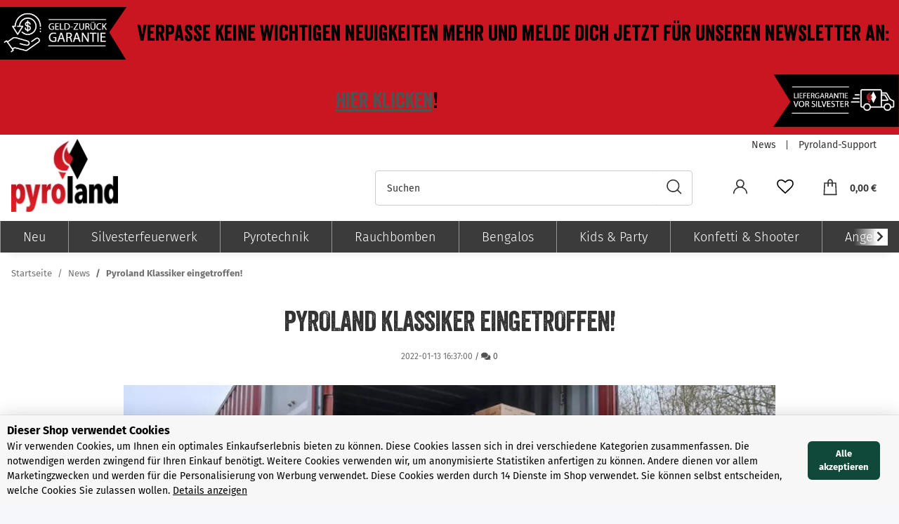

--- FILE ---
content_type: text/html; charset=utf-8
request_url: https://www.pyroland.de/Pyroland-Klassiker-eingetroffen
body_size: 32353
content:
<!DOCTYPE html>
<html lang="de" itemscope itemtype="https://schema.org/WebPage">
    
    <head>
<!-- NETZdinge.de Plugin Google Codes v5.2.5:  Google Tag Manager - Allgemein - boc -->
<script type="text/javascript" data-cookietag-category="notwendig" data-cookietag-name="Erforderlich" data-cookietag-description="technisch erforderlich" data-cookietag-cookies="">(function(w,d,s,l,i){w[l]=w[l]||[];w[l].push({'gtm.start':
new Date().getTime(),event:'gtm.js'});var f=d.getElementsByTagName(s)[0],
j=d.createElement(s),dl=l!='dataLayer'?'&l='+l:'';j.async=true;j.src=
'//www.googletagmanager.com/gtm.js?id='+i+dl;f.parentNode.insertBefore(j,f);
})(window,document,'script','dataLayer','GTM-TBNWWHH7');</script>

        
            <meta http-equiv="content-type" content="text/html; charset=utf-8">
            <meta name="description" itemprop="description" content="In Kürze sind wieder einige Pyroland Klassiker, wie The Maze, primacy effect, Ceantava, Proud and loud und viele weitere Artikel im Shop verfügbar.">
                        <meta name="viewport" content="width=device-width, initial-scale=1.0">
            <meta http-equiv="X-UA-Compatible" content="IE=edge">
                        <meta name="robots" content="index, follow">

            <meta itemprop="url" content="https://www.pyroland.de/Pyroland-Klassiker-eingetroffen">
            
                <meta name="theme-color" content="#1C1D2C">
            
            <meta property="og:type" content="website">
            <meta property="og:site_name" content="Pyroland Klassiker eingetroffen!">
            <meta property="og:title" content="Pyroland Klassiker eingetroffen!">
            <meta property="og:description" content="In Kürze sind wieder einige Pyroland Klassiker, wie The Maze, primacy effect, Ceantava, Proud and loud und viele weitere Artikel im Shop verfügbar.">
            <meta property="og:url" content="https://www.pyroland.de/Pyroland-Klassiker-eingetroffen">

                                    
                            <meta itemprop="image" content="https://www.pyroland.de/media/image/news/161/lg/pyroland-klassiker-eingetroffen!.jpg">
                <meta property="og:image" content="https://www.pyroland.de/media/image/news/161/lg/pyroland-klassiker-eingetroffen!.jpg">
                <meta property="og:image:width" content="1000">
                <meta property="og:image:height" content="500">
                    

        <title itemprop="name">Pyroland Klassiker eingetroffen!</title>

                    <link rel="canonical" href="https://www.pyroland.de/Pyroland-Klassiker-eingetroffen">
        
        

        
            <link rel="icon" href="https://www.pyroland.de/templates/Pyroland/themes/base/images/favicon.ico">
        

        
                                                    
                <style id="criticalCSS">
                    
                        :root{--blue: #007bff;--indigo: #6610f2;--purple: #6f42c1;--pink: #e83e8c;--red: #dc3545;--orange: #fd7e14;--yellow: #ffc107;--green: #28a745;--teal: #20c997;--cyan: #17a2b8;--white: #ffffff;--gray: #707070;--gray-dark: #343a40;--primary: #DC0000;--secondary: #525252;--success: #1C871E;--info: #525252;--warning: #f39932;--danger: #b90000;--light: #CCCCCC;--dark: #525252;--gray: #707070;--gray-light: #f5f7fa;--gray-medium: #ebebeb;--gray-dark: #9b9b9b;--gray-darker: #525252;--breakpoint-xs: 0;--breakpoint-sm: 576px;--breakpoint-md: 768px;--breakpoint-lg: 992px;--breakpoint-xl: 1300px;--font-family-sans-serif: "Fira Sans", sans-serif;--font-family-monospace: SFMono-Regular, Menlo, Monaco, Consolas, "Liberation Mono", "Courier New", monospace}*,*::before,*::after{box-sizing:border-box}html{font-family:sans-serif;line-height:1.15;-webkit-text-size-adjust:100%;-webkit-tap-highlight-color:rgba(0, 0, 0, 0)}article,aside,figcaption,figure,footer,header,hgroup,main,nav,section{display:block}body{margin:0;font-family:"Fira Sans", sans-serif;font-size:0.875rem;font-weight:400;line-height:1.5;color:#333333;text-align:left;background-color:#f5f7fa}[tabindex="-1"]:focus:not(:focus-visible){outline:0 !important}hr{box-sizing:content-box;height:0;overflow:visible}h1,h2,h3,h4,h5,h6{margin-top:0;margin-bottom:1rem}p{margin-top:0;margin-bottom:1rem}abbr[title],abbr[data-original-title]{text-decoration:underline;text-decoration:underline dotted;cursor:help;border-bottom:0;text-decoration-skip-ink:none}address{margin-bottom:1rem;font-style:normal;line-height:inherit}ol,ul,dl{margin-top:0;margin-bottom:1rem}ol ol,ul ul,ol ul,ul ol{margin-bottom:0}dt{font-weight:700}dd{margin-bottom:0.5rem;margin-left:0}blockquote{margin:0 0 1rem}b,strong{font-weight:bolder}small{font-size:80%}sub,sup{position:relative;font-size:75%;line-height:0;vertical-align:baseline}sub{bottom:-0.25em}sup{top:-0.5em}a{color:#525252;text-decoration:underline;background-color:transparent}a:hover{color:#DC0000;text-decoration:none}a:not([href]):not([class]){color:inherit;text-decoration:none}a:not([href]):not([class]):hover{color:inherit;text-decoration:none}pre,code,kbd,samp{font-family:SFMono-Regular, Menlo, Monaco, Consolas, "Liberation Mono", "Courier New", monospace;font-size:1em}pre{margin-top:0;margin-bottom:1rem;overflow:auto;-ms-overflow-style:scrollbar}figure{margin:0 0 1rem}img{vertical-align:middle;border-style:none}svg{overflow:hidden;vertical-align:middle}table{border-collapse:collapse}caption{padding-top:0.75rem;padding-bottom:0.75rem;color:#707070;text-align:left;caption-side:bottom}th{text-align:inherit;text-align:-webkit-match-parent}label{display:inline-block;margin-bottom:0.5rem}button{border-radius:0}button:focus:not(:focus-visible){outline:0}input,button,select,optgroup,textarea{margin:0;font-family:inherit;font-size:inherit;line-height:inherit}button,input{overflow:visible}button,select{text-transform:none}[role="button"]{cursor:pointer}select{word-wrap:normal}button,[type="button"],[type="reset"],[type="submit"]{-webkit-appearance:button}button:not(:disabled),[type="button"]:not(:disabled),[type="reset"]:not(:disabled),[type="submit"]:not(:disabled){cursor:pointer}button::-moz-focus-inner,[type="button"]::-moz-focus-inner,[type="reset"]::-moz-focus-inner,[type="submit"]::-moz-focus-inner{padding:0;border-style:none}input[type="radio"],input[type="checkbox"]{box-sizing:border-box;padding:0}textarea{overflow:auto;resize:vertical}fieldset{min-width:0;padding:0;margin:0;border:0}legend{display:block;width:100%;max-width:100%;padding:0;margin-bottom:0.5rem;font-size:1.5rem;line-height:inherit;color:inherit;white-space:normal}progress{vertical-align:baseline}[type="number"]::-webkit-inner-spin-button,[type="number"]::-webkit-outer-spin-button{height:auto}[type="search"]{outline-offset:-2px;-webkit-appearance:none}[type="search"]::-webkit-search-decoration{-webkit-appearance:none}::-webkit-file-upload-button{font:inherit;-webkit-appearance:button}output{display:inline-block}summary{display:list-item;cursor:pointer}template{display:none}[hidden]{display:none !important}.img-fluid{max-width:100%;height:auto}.img-thumbnail{padding:0.25rem;background-color:#f5f7fa;border:1px solid #dee2e6;border-radius:0.125rem;box-shadow:0 1px 2px rgba(0, 0, 0, 0.075);max-width:100%;height:auto}.figure{display:inline-block}.figure-img{margin-bottom:0.5rem;line-height:1}.figure-caption{font-size:90%;color:#707070}code{font-size:87.5%;color:#e83e8c;word-wrap:break-word}a>code{color:inherit}kbd{padding:0.2rem 0.4rem;font-size:87.5%;color:#ffffff;background-color:#212529;border-radius:0.125rem;box-shadow:inset 0 -0.1rem 0 rgba(0, 0, 0, 0.25)}kbd kbd{padding:0;font-size:100%;font-weight:700;box-shadow:none}pre{display:block;font-size:87.5%;color:#212529}pre code{font-size:inherit;color:inherit;word-break:normal}.pre-scrollable{max-height:340px;overflow-y:scroll}.container,.container-fluid,.container-sm,.container-md,.container-lg,.container-xl{width:100%;padding-right:1rem;padding-left:1rem;margin-right:auto;margin-left:auto}@media (min-width:576px){.container,.container-sm{max-width:97vw}}@media (min-width:768px){.container,.container-sm,.container-md{max-width:720px}}@media (min-width:992px){.container,.container-sm,.container-md,.container-lg{max-width:960px}}@media (min-width:1300px){.container,.container-sm,.container-md,.container-lg,.container-xl{max-width:1250px}}.row{display:flex;flex-wrap:wrap;margin-right:-1rem;margin-left:-1rem}.no-gutters{margin-right:0;margin-left:0}.no-gutters>.col,.no-gutters>[class*="col-"]{padding-right:0;padding-left:0}.col-1,.col-2,.col-3,.col-4,.col-5,.col-6,.col-7,.col-8,.col-9,.col-10,.col-11,.col-12,.col,.col-auto,.col-sm-1,.col-sm-2,.col-sm-3,.col-sm-4,.col-sm-5,.col-sm-6,.col-sm-7,.col-sm-8,.col-sm-9,.col-sm-10,.col-sm-11,.col-sm-12,.col-sm,.col-sm-auto,.col-md-1,.col-md-2,.col-md-3,.col-md-4,.col-md-5,.col-md-6,.col-md-7,.col-md-8,.col-md-9,.col-md-10,.col-md-11,.col-md-12,.col-md,.col-md-auto,.col-lg-1,.col-lg-2,.col-lg-3,.col-lg-4,.col-lg-5,.col-lg-6,.col-lg-7,.col-lg-8,.col-lg-9,.col-lg-10,.col-lg-11,.col-lg-12,.col-lg,.col-lg-auto,.col-xl-1,.col-xl-2,.col-xl-3,.col-xl-4,.col-xl-5,.col-xl-6,.col-xl-7,.col-xl-8,.col-xl-9,.col-xl-10,.col-xl-11,.col-xl-12,.col-xl,.col-xl-auto{position:relative;width:100%;padding-right:1rem;padding-left:1rem}.col{flex-basis:0;flex-grow:1;max-width:100%}.row-cols-1>*{flex:0 0 100%;max-width:100%}.row-cols-2>*{flex:0 0 50%;max-width:50%}.row-cols-3>*{flex:0 0 33.3333333333%;max-width:33.3333333333%}.row-cols-4>*{flex:0 0 25%;max-width:25%}.row-cols-5>*{flex:0 0 20%;max-width:20%}.row-cols-6>*{flex:0 0 16.6666666667%;max-width:16.6666666667%}.col-auto{flex:0 0 auto;width:auto;max-width:100%}.col-1{flex:0 0 8.33333333%;max-width:8.33333333%}.col-2{flex:0 0 16.66666667%;max-width:16.66666667%}.col-3{flex:0 0 25%;max-width:25%}.col-4{flex:0 0 33.33333333%;max-width:33.33333333%}.col-5{flex:0 0 41.66666667%;max-width:41.66666667%}.col-6{flex:0 0 50%;max-width:50%}.col-7{flex:0 0 58.33333333%;max-width:58.33333333%}.col-8{flex:0 0 66.66666667%;max-width:66.66666667%}.col-9{flex:0 0 75%;max-width:75%}.col-10{flex:0 0 83.33333333%;max-width:83.33333333%}.col-11{flex:0 0 91.66666667%;max-width:91.66666667%}.col-12{flex:0 0 100%;max-width:100%}.order-first{order:-1}.order-last{order:13}.order-0{order:0}.order-1{order:1}.order-2{order:2}.order-3{order:3}.order-4{order:4}.order-5{order:5}.order-6{order:6}.order-7{order:7}.order-8{order:8}.order-9{order:9}.order-10{order:10}.order-11{order:11}.order-12{order:12}.offset-1{margin-left:8.33333333%}.offset-2{margin-left:16.66666667%}.offset-3{margin-left:25%}.offset-4{margin-left:33.33333333%}.offset-5{margin-left:41.66666667%}.offset-6{margin-left:50%}.offset-7{margin-left:58.33333333%}.offset-8{margin-left:66.66666667%}.offset-9{margin-left:75%}.offset-10{margin-left:83.33333333%}.offset-11{margin-left:91.66666667%}@media (min-width:576px){.col-sm{flex-basis:0;flex-grow:1;max-width:100%}.row-cols-sm-1>*{flex:0 0 100%;max-width:100%}.row-cols-sm-2>*{flex:0 0 50%;max-width:50%}.row-cols-sm-3>*{flex:0 0 33.3333333333%;max-width:33.3333333333%}.row-cols-sm-4>*{flex:0 0 25%;max-width:25%}.row-cols-sm-5>*{flex:0 0 20%;max-width:20%}.row-cols-sm-6>*{flex:0 0 16.6666666667%;max-width:16.6666666667%}.col-sm-auto{flex:0 0 auto;width:auto;max-width:100%}.col-sm-1{flex:0 0 8.33333333%;max-width:8.33333333%}.col-sm-2{flex:0 0 16.66666667%;max-width:16.66666667%}.col-sm-3{flex:0 0 25%;max-width:25%}.col-sm-4{flex:0 0 33.33333333%;max-width:33.33333333%}.col-sm-5{flex:0 0 41.66666667%;max-width:41.66666667%}.col-sm-6{flex:0 0 50%;max-width:50%}.col-sm-7{flex:0 0 58.33333333%;max-width:58.33333333%}.col-sm-8{flex:0 0 66.66666667%;max-width:66.66666667%}.col-sm-9{flex:0 0 75%;max-width:75%}.col-sm-10{flex:0 0 83.33333333%;max-width:83.33333333%}.col-sm-11{flex:0 0 91.66666667%;max-width:91.66666667%}.col-sm-12{flex:0 0 100%;max-width:100%}.order-sm-first{order:-1}.order-sm-last{order:13}.order-sm-0{order:0}.order-sm-1{order:1}.order-sm-2{order:2}.order-sm-3{order:3}.order-sm-4{order:4}.order-sm-5{order:5}.order-sm-6{order:6}.order-sm-7{order:7}.order-sm-8{order:8}.order-sm-9{order:9}.order-sm-10{order:10}.order-sm-11{order:11}.order-sm-12{order:12}.offset-sm-0{margin-left:0}.offset-sm-1{margin-left:8.33333333%}.offset-sm-2{margin-left:16.66666667%}.offset-sm-3{margin-left:25%}.offset-sm-4{margin-left:33.33333333%}.offset-sm-5{margin-left:41.66666667%}.offset-sm-6{margin-left:50%}.offset-sm-7{margin-left:58.33333333%}.offset-sm-8{margin-left:66.66666667%}.offset-sm-9{margin-left:75%}.offset-sm-10{margin-left:83.33333333%}.offset-sm-11{margin-left:91.66666667%}}@media (min-width:768px){.col-md{flex-basis:0;flex-grow:1;max-width:100%}.row-cols-md-1>*{flex:0 0 100%;max-width:100%}.row-cols-md-2>*{flex:0 0 50%;max-width:50%}.row-cols-md-3>*{flex:0 0 33.3333333333%;max-width:33.3333333333%}.row-cols-md-4>*{flex:0 0 25%;max-width:25%}.row-cols-md-5>*{flex:0 0 20%;max-width:20%}.row-cols-md-6>*{flex:0 0 16.6666666667%;max-width:16.6666666667%}.col-md-auto{flex:0 0 auto;width:auto;max-width:100%}.col-md-1{flex:0 0 8.33333333%;max-width:8.33333333%}.col-md-2{flex:0 0 16.66666667%;max-width:16.66666667%}.col-md-3{flex:0 0 25%;max-width:25%}.col-md-4{flex:0 0 33.33333333%;max-width:33.33333333%}.col-md-5{flex:0 0 41.66666667%;max-width:41.66666667%}.col-md-6{flex:0 0 50%;max-width:50%}.col-md-7{flex:0 0 58.33333333%;max-width:58.33333333%}.col-md-8{flex:0 0 66.66666667%;max-width:66.66666667%}.col-md-9{flex:0 0 75%;max-width:75%}.col-md-10{flex:0 0 83.33333333%;max-width:83.33333333%}.col-md-11{flex:0 0 91.66666667%;max-width:91.66666667%}.col-md-12{flex:0 0 100%;max-width:100%}.order-md-first{order:-1}.order-md-last{order:13}.order-md-0{order:0}.order-md-1{order:1}.order-md-2{order:2}.order-md-3{order:3}.order-md-4{order:4}.order-md-5{order:5}.order-md-6{order:6}.order-md-7{order:7}.order-md-8{order:8}.order-md-9{order:9}.order-md-10{order:10}.order-md-11{order:11}.order-md-12{order:12}.offset-md-0{margin-left:0}.offset-md-1{margin-left:8.33333333%}.offset-md-2{margin-left:16.66666667%}.offset-md-3{margin-left:25%}.offset-md-4{margin-left:33.33333333%}.offset-md-5{margin-left:41.66666667%}.offset-md-6{margin-left:50%}.offset-md-7{margin-left:58.33333333%}.offset-md-8{margin-left:66.66666667%}.offset-md-9{margin-left:75%}.offset-md-10{margin-left:83.33333333%}.offset-md-11{margin-left:91.66666667%}}@media (min-width:992px){.col-lg{flex-basis:0;flex-grow:1;max-width:100%}.row-cols-lg-1>*{flex:0 0 100%;max-width:100%}.row-cols-lg-2>*{flex:0 0 50%;max-width:50%}.row-cols-lg-3>*{flex:0 0 33.3333333333%;max-width:33.3333333333%}.row-cols-lg-4>*{flex:0 0 25%;max-width:25%}.row-cols-lg-5>*{flex:0 0 20%;max-width:20%}.row-cols-lg-6>*{flex:0 0 16.6666666667%;max-width:16.6666666667%}.col-lg-auto{flex:0 0 auto;width:auto;max-width:100%}.col-lg-1{flex:0 0 8.33333333%;max-width:8.33333333%}.col-lg-2{flex:0 0 16.66666667%;max-width:16.66666667%}.col-lg-3{flex:0 0 25%;max-width:25%}.col-lg-4{flex:0 0 33.33333333%;max-width:33.33333333%}.col-lg-5{flex:0 0 41.66666667%;max-width:41.66666667%}.col-lg-6{flex:0 0 50%;max-width:50%}.col-lg-7{flex:0 0 58.33333333%;max-width:58.33333333%}.col-lg-8{flex:0 0 66.66666667%;max-width:66.66666667%}.col-lg-9{flex:0 0 75%;max-width:75%}.col-lg-10{flex:0 0 83.33333333%;max-width:83.33333333%}.col-lg-11{flex:0 0 91.66666667%;max-width:91.66666667%}.col-lg-12{flex:0 0 100%;max-width:100%}.order-lg-first{order:-1}.order-lg-last{order:13}.order-lg-0{order:0}.order-lg-1{order:1}.order-lg-2{order:2}.order-lg-3{order:3}.order-lg-4{order:4}.order-lg-5{order:5}.order-lg-6{order:6}.order-lg-7{order:7}.order-lg-8{order:8}.order-lg-9{order:9}.order-lg-10{order:10}.order-lg-11{order:11}.order-lg-12{order:12}.offset-lg-0{margin-left:0}.offset-lg-1{margin-left:8.33333333%}.offset-lg-2{margin-left:16.66666667%}.offset-lg-3{margin-left:25%}.offset-lg-4{margin-left:33.33333333%}.offset-lg-5{margin-left:41.66666667%}.offset-lg-6{margin-left:50%}.offset-lg-7{margin-left:58.33333333%}.offset-lg-8{margin-left:66.66666667%}.offset-lg-9{margin-left:75%}.offset-lg-10{margin-left:83.33333333%}.offset-lg-11{margin-left:91.66666667%}}@media (min-width:1300px){.col-xl{flex-basis:0;flex-grow:1;max-width:100%}.row-cols-xl-1>*{flex:0 0 100%;max-width:100%}.row-cols-xl-2>*{flex:0 0 50%;max-width:50%}.row-cols-xl-3>*{flex:0 0 33.3333333333%;max-width:33.3333333333%}.row-cols-xl-4>*{flex:0 0 25%;max-width:25%}.row-cols-xl-5>*{flex:0 0 20%;max-width:20%}.row-cols-xl-6>*{flex:0 0 16.6666666667%;max-width:16.6666666667%}.col-xl-auto{flex:0 0 auto;width:auto;max-width:100%}.col-xl-1{flex:0 0 8.33333333%;max-width:8.33333333%}.col-xl-2{flex:0 0 16.66666667%;max-width:16.66666667%}.col-xl-3{flex:0 0 25%;max-width:25%}.col-xl-4{flex:0 0 33.33333333%;max-width:33.33333333%}.col-xl-5{flex:0 0 41.66666667%;max-width:41.66666667%}.col-xl-6{flex:0 0 50%;max-width:50%}.col-xl-7{flex:0 0 58.33333333%;max-width:58.33333333%}.col-xl-8{flex:0 0 66.66666667%;max-width:66.66666667%}.col-xl-9{flex:0 0 75%;max-width:75%}.col-xl-10{flex:0 0 83.33333333%;max-width:83.33333333%}.col-xl-11{flex:0 0 91.66666667%;max-width:91.66666667%}.col-xl-12{flex:0 0 100%;max-width:100%}.order-xl-first{order:-1}.order-xl-last{order:13}.order-xl-0{order:0}.order-xl-1{order:1}.order-xl-2{order:2}.order-xl-3{order:3}.order-xl-4{order:4}.order-xl-5{order:5}.order-xl-6{order:6}.order-xl-7{order:7}.order-xl-8{order:8}.order-xl-9{order:9}.order-xl-10{order:10}.order-xl-11{order:11}.order-xl-12{order:12}.offset-xl-0{margin-left:0}.offset-xl-1{margin-left:8.33333333%}.offset-xl-2{margin-left:16.66666667%}.offset-xl-3{margin-left:25%}.offset-xl-4{margin-left:33.33333333%}.offset-xl-5{margin-left:41.66666667%}.offset-xl-6{margin-left:50%}.offset-xl-7{margin-left:58.33333333%}.offset-xl-8{margin-left:66.66666667%}.offset-xl-9{margin-left:75%}.offset-xl-10{margin-left:83.33333333%}.offset-xl-11{margin-left:91.66666667%}}.nav{display:flex;flex-wrap:wrap;padding-left:0;margin-bottom:0;list-style:none}.nav-link{display:block;padding:0.5rem 1rem;text-decoration:none}.nav-link:hover,.nav-link:focus{text-decoration:none}.nav-link.disabled{color:#707070;pointer-events:none;cursor:default}.nav-tabs{border-bottom:1px solid #dee2e6}.nav-tabs .nav-link{margin-bottom:-1px;border:1px solid transparent;border-top-left-radius:0;border-top-right-radius:0}.nav-tabs .nav-link:hover,.nav-tabs .nav-link:focus{border-color:transparent}.nav-tabs .nav-link.disabled{color:#707070;background-color:transparent;border-color:transparent}.nav-tabs .nav-link.active,.nav-tabs .nav-item.show .nav-link{color:#525252;background-color:transparent;border-color:#DC0000}.nav-tabs .dropdown-menu{margin-top:-1px;border-top-left-radius:0;border-top-right-radius:0}.nav-pills .nav-link{border-radius:0.125rem}.nav-pills .nav-link.active,.nav-pills .show>.nav-link{color:#ffffff;background-color:#DC0000}.nav-fill>.nav-link,.nav-fill .nav-item{flex:1 1 auto;text-align:center}.nav-justified>.nav-link,.nav-justified .nav-item{flex-basis:0;flex-grow:1;text-align:center}.tab-content>.tab-pane{display:none}.tab-content>.active{display:block}.navbar{position:relative;display:flex;flex-wrap:wrap;align-items:center;justify-content:space-between;padding:0.4rem 1rem}.navbar .container,.navbar .container-fluid,.navbar .container-sm,.navbar .container-md,.navbar .container-lg,.navbar .container-xl,.navbar>.container-sm,.navbar>.container-md,.navbar>.container-lg,.navbar>.container-xl{display:flex;flex-wrap:wrap;align-items:center;justify-content:space-between}.navbar-brand{display:inline-block;padding-top:0.40625rem;padding-bottom:0.40625rem;margin-right:1rem;font-size:1rem;line-height:inherit;white-space:nowrap}.navbar-brand:hover,.navbar-brand:focus{text-decoration:none}.navbar-nav{display:flex;flex-direction:column;padding-left:0;margin-bottom:0;list-style:none}.navbar-nav .nav-link{padding-right:0;padding-left:0}.navbar-nav .dropdown-menu{position:static;float:none}.navbar-text{display:inline-block;padding-top:0.5rem;padding-bottom:0.5rem}.navbar-collapse{flex-basis:100%;flex-grow:1;align-items:center}.navbar-toggler{padding:0.25rem 0.75rem;font-size:1rem;line-height:1;background-color:transparent;border:1px solid transparent;border-radius:0.125rem}.navbar-toggler:hover,.navbar-toggler:focus{text-decoration:none}.navbar-toggler-icon{display:inline-block;width:1.5em;height:1.5em;vertical-align:middle;content:"";background:50% / 100% 100% no-repeat}.navbar-nav-scroll{max-height:75vh;overflow-y:auto}@media (max-width:575.98px){.navbar-expand-sm>.container,.navbar-expand-sm>.container-fluid,.navbar-expand-sm>.container-sm,.navbar-expand-sm>.container-md,.navbar-expand-sm>.container-lg,.navbar-expand-sm>.container-xl{padding-right:0;padding-left:0}}@media (min-width:576px){.navbar-expand-sm{flex-flow:row nowrap;justify-content:flex-start}.navbar-expand-sm .navbar-nav{flex-direction:row}.navbar-expand-sm .navbar-nav .dropdown-menu{position:absolute}.navbar-expand-sm .navbar-nav .nav-link{padding-right:1.5rem;padding-left:1.5rem}.navbar-expand-sm>.container,.navbar-expand-sm>.container-fluid,.navbar-expand-sm>.container-sm,.navbar-expand-sm>.container-md,.navbar-expand-sm>.container-lg,.navbar-expand-sm>.container-xl{flex-wrap:nowrap}.navbar-expand-sm .navbar-nav-scroll{overflow:visible}.navbar-expand-sm .navbar-collapse{display:flex !important;flex-basis:auto}.navbar-expand-sm .navbar-toggler{display:none}}@media (max-width:767.98px){.navbar-expand-md>.container,.navbar-expand-md>.container-fluid,.navbar-expand-md>.container-sm,.navbar-expand-md>.container-md,.navbar-expand-md>.container-lg,.navbar-expand-md>.container-xl{padding-right:0;padding-left:0}}@media (min-width:768px){.navbar-expand-md{flex-flow:row nowrap;justify-content:flex-start}.navbar-expand-md .navbar-nav{flex-direction:row}.navbar-expand-md .navbar-nav .dropdown-menu{position:absolute}.navbar-expand-md .navbar-nav .nav-link{padding-right:1.5rem;padding-left:1.5rem}.navbar-expand-md>.container,.navbar-expand-md>.container-fluid,.navbar-expand-md>.container-sm,.navbar-expand-md>.container-md,.navbar-expand-md>.container-lg,.navbar-expand-md>.container-xl{flex-wrap:nowrap}.navbar-expand-md .navbar-nav-scroll{overflow:visible}.navbar-expand-md .navbar-collapse{display:flex !important;flex-basis:auto}.navbar-expand-md .navbar-toggler{display:none}}@media (max-width:991.98px){.navbar-expand-lg>.container,.navbar-expand-lg>.container-fluid,.navbar-expand-lg>.container-sm,.navbar-expand-lg>.container-md,.navbar-expand-lg>.container-lg,.navbar-expand-lg>.container-xl{padding-right:0;padding-left:0}}@media (min-width:992px){.navbar-expand-lg{flex-flow:row nowrap;justify-content:flex-start}.navbar-expand-lg .navbar-nav{flex-direction:row}.navbar-expand-lg .navbar-nav .dropdown-menu{position:absolute}.navbar-expand-lg .navbar-nav .nav-link{padding-right:1.5rem;padding-left:1.5rem}.navbar-expand-lg>.container,.navbar-expand-lg>.container-fluid,.navbar-expand-lg>.container-sm,.navbar-expand-lg>.container-md,.navbar-expand-lg>.container-lg,.navbar-expand-lg>.container-xl{flex-wrap:nowrap}.navbar-expand-lg .navbar-nav-scroll{overflow:visible}.navbar-expand-lg .navbar-collapse{display:flex !important;flex-basis:auto}.navbar-expand-lg .navbar-toggler{display:none}}@media (max-width:1299.98px){.navbar-expand-xl>.container,.navbar-expand-xl>.container-fluid,.navbar-expand-xl>.container-sm,.navbar-expand-xl>.container-md,.navbar-expand-xl>.container-lg,.navbar-expand-xl>.container-xl{padding-right:0;padding-left:0}}@media (min-width:1300px){.navbar-expand-xl{flex-flow:row nowrap;justify-content:flex-start}.navbar-expand-xl .navbar-nav{flex-direction:row}.navbar-expand-xl .navbar-nav .dropdown-menu{position:absolute}.navbar-expand-xl .navbar-nav .nav-link{padding-right:1.5rem;padding-left:1.5rem}.navbar-expand-xl>.container,.navbar-expand-xl>.container-fluid,.navbar-expand-xl>.container-sm,.navbar-expand-xl>.container-md,.navbar-expand-xl>.container-lg,.navbar-expand-xl>.container-xl{flex-wrap:nowrap}.navbar-expand-xl .navbar-nav-scroll{overflow:visible}.navbar-expand-xl .navbar-collapse{display:flex !important;flex-basis:auto}.navbar-expand-xl .navbar-toggler{display:none}}.navbar-expand{flex-flow:row nowrap;justify-content:flex-start}.navbar-expand>.container,.navbar-expand>.container-fluid,.navbar-expand>.container-sm,.navbar-expand>.container-md,.navbar-expand>.container-lg,.navbar-expand>.container-xl{padding-right:0;padding-left:0}.navbar-expand .navbar-nav{flex-direction:row}.navbar-expand .navbar-nav .dropdown-menu{position:absolute}.navbar-expand .navbar-nav .nav-link{padding-right:1.5rem;padding-left:1.5rem}.navbar-expand>.container,.navbar-expand>.container-fluid,.navbar-expand>.container-sm,.navbar-expand>.container-md,.navbar-expand>.container-lg,.navbar-expand>.container-xl{flex-wrap:nowrap}.navbar-expand .navbar-nav-scroll{overflow:visible}.navbar-expand .navbar-collapse{display:flex !important;flex-basis:auto}.navbar-expand .navbar-toggler{display:none}.navbar-light .navbar-brand{color:rgba(0, 0, 0, 0.9)}.navbar-light .navbar-brand:hover,.navbar-light .navbar-brand:focus{color:rgba(0, 0, 0, 0.9)}.navbar-light .navbar-nav .nav-link{color:#525252}.navbar-light .navbar-nav .nav-link:hover,.navbar-light .navbar-nav .nav-link:focus{color:#DC0000}.navbar-light .navbar-nav .nav-link.disabled{color:rgba(0, 0, 0, 0.3)}.navbar-light .navbar-nav .show>.nav-link,.navbar-light .navbar-nav .active>.nav-link,.navbar-light .navbar-nav .nav-link.show,.navbar-light .navbar-nav .nav-link.active{color:rgba(0, 0, 0, 0.9)}.navbar-light .navbar-toggler{color:#525252;border-color:rgba(0, 0, 0, 0.1)}.navbar-light .navbar-toggler-icon{background-image:url("data:image/svg+xml,%3csvg xmlns='http://www.w3.org/2000/svg' width='30' height='30' viewBox='0 0 30 30'%3e%3cpath stroke='%23525252' stroke-linecap='round' stroke-miterlimit='10' stroke-width='2' d='M4 7h22M4 15h22M4 23h22'/%3e%3c/svg%3e")}.navbar-light .navbar-text{color:#525252}.navbar-light .navbar-text a{color:rgba(0, 0, 0, 0.9)}.navbar-light .navbar-text a:hover,.navbar-light .navbar-text a:focus{color:rgba(0, 0, 0, 0.9)}.navbar-dark .navbar-brand{color:#ffffff}.navbar-dark .navbar-brand:hover,.navbar-dark .navbar-brand:focus{color:#ffffff}.navbar-dark .navbar-nav .nav-link{color:rgba(255, 255, 255, 0.5)}.navbar-dark .navbar-nav .nav-link:hover,.navbar-dark .navbar-nav .nav-link:focus{color:rgba(255, 255, 255, 0.75)}.navbar-dark .navbar-nav .nav-link.disabled{color:rgba(255, 255, 255, 0.25)}.navbar-dark .navbar-nav .show>.nav-link,.navbar-dark .navbar-nav .active>.nav-link,.navbar-dark .navbar-nav .nav-link.show,.navbar-dark .navbar-nav .nav-link.active{color:#ffffff}.navbar-dark .navbar-toggler{color:rgba(255, 255, 255, 0.5);border-color:rgba(255, 255, 255, 0.1)}.navbar-dark .navbar-toggler-icon{background-image:url("data:image/svg+xml,%3csvg xmlns='http://www.w3.org/2000/svg' width='30' height='30' viewBox='0 0 30 30'%3e%3cpath stroke='rgba%28255, 255, 255, 0.5%29' stroke-linecap='round' stroke-miterlimit='10' stroke-width='2' d='M4 7h22M4 15h22M4 23h22'/%3e%3c/svg%3e")}.navbar-dark .navbar-text{color:rgba(255, 255, 255, 0.5)}.navbar-dark .navbar-text a{color:#ffffff}.navbar-dark .navbar-text a:hover,.navbar-dark .navbar-text a:focus{color:#ffffff}.pagination-sm .page-item.active .page-link::after,.pagination-sm .page-item.active .page-text::after{left:0.375rem;right:0.375rem}.pagination-lg .page-item.active .page-link::after,.pagination-lg .page-item.active .page-text::after{left:1.125rem;right:1.125rem}.page-item{position:relative}.page-item.active{font-weight:700}.page-item.active .page-link::after,.page-item.active .page-text::after{content:"";position:absolute;left:0.5625rem;bottom:0;right:0.5625rem;border-bottom:4px solid #DC0000}@media (min-width:768px){.dropdown-item.page-item{background-color:transparent}}.page-link,.page-text{text-decoration:none}.pagination{margin-bottom:0;justify-content:space-between;align-items:center}@media (min-width:768px){.pagination{justify-content:normal}.pagination .dropdown>.btn{display:none}.pagination .dropdown-menu{position:static !important;transform:none !important;display:flex;margin:0;padding:0;border:0;min-width:auto}.pagination .dropdown-item{width:auto;display:inline-block;padding:0}.pagination .dropdown-item.active{background-color:transparent;color:#525252}.pagination .dropdown-item:hover{background-color:transparent}.pagination .pagination-site{display:none}}@media (max-width:767.98px){.pagination .dropdown-item{padding:0}.pagination .dropdown-item.active .page-link,.pagination .dropdown-item.active .page-text,.pagination .dropdown-item:active .page-link,.pagination .dropdown-item:active .page-text{color:#525252}}.productlist-page-nav{align-items:center}.productlist-page-nav .pagination{margin:0}.productlist-page-nav .displayoptions{margin-bottom:1rem}@media (min-width:768px){.productlist-page-nav .displayoptions{margin-bottom:0}}.productlist-page-nav .displayoptions .btn-group+.btn-group+.btn-group{margin-left:0.5rem}.productlist-page-nav .result-option-wrapper{margin-right:0.5rem}.productlist-page-nav .productlist-item-info{margin-bottom:0.5rem;margin-left:auto;margin-right:auto;display:flex}@media (min-width:768px){.productlist-page-nav .productlist-item-info{margin-right:0;margin-bottom:0}.productlist-page-nav .productlist-item-info.productlist-item-border{border-right:1px solid #ebebeb;padding-right:1rem}}.productlist-page-nav.productlist-page-nav-header-m{margin-top:3rem}@media (min-width:768px){.productlist-page-nav.productlist-page-nav-header-m{margin-top:2rem}.productlist-page-nav.productlist-page-nav-header-m>.col{margin-top:1rem}}.productlist-page-nav-bottom{margin-bottom:2rem}.pagination-wrapper{margin-bottom:1rem;align-items:center;border-top:1px solid #f5f7fa;border-bottom:1px solid #f5f7fa;padding-top:0.5rem;padding-bottom:0.5rem}.pagination-wrapper .pagination-entries{font-weight:700;margin-bottom:1rem}@media (min-width:768px){.pagination-wrapper .pagination-entries{margin-bottom:0}}.pagination-wrapper .pagination-selects{margin-left:auto;margin-top:1rem}@media (min-width:768px){.pagination-wrapper .pagination-selects{margin-left:0;margin-top:0}}.pagination-wrapper .pagination-selects .pagination-selects-entries{margin-bottom:1rem}@media (min-width:768px){.pagination-wrapper .pagination-selects .pagination-selects-entries{margin-right:1rem;margin-bottom:0}}.pagination-no-wrapper{border:0;padding-top:0;padding-bottom:0}.fa,.fas,.far,.fal{display:inline-block}h1,h2,h3,h4,h5,h6,.h1,.h2,.h3,.productlist-filter-headline,.sidepanel-left .box-normal .box-normal-link,.h4,.h5,.h6{margin-bottom:1rem;font-family:"Veneer", sans-serif;font-weight:400;line-height:1.2;color:#333333}h1,.h1{font-size:1.875rem}h2,.h2{font-size:1.5rem}h3,.h3,.productlist-filter-headline,.sidepanel-left .box-normal .box-normal-link{font-size:1rem}h4,.h4{font-size:0.875rem}h5,.h5{font-size:0.875rem}h6,.h6{font-size:0.875rem}.banner .img-fluid{width:100%}.label-slide .form-group:not(.exclude-from-label-slide):not(.checkbox) label{display:none}.modal{display:none}.carousel-thumbnails .slick-arrow{opacity:0}.consent-modal:not(.active){display:none}.consent-banner-icon{width:1em;height:1em}.mini>#consent-banner{display:none}html{overflow-y:scroll}.dropdown-menu{display:none}.dropdown-toggle::after{content:"";margin-left:0.5rem;display:inline-block}.list-unstyled,.list-icons{padding-left:0;list-style:none}.input-group{position:relative;display:flex;flex-wrap:wrap;align-items:stretch;width:100%}.input-group>.form-control{flex:1 1 auto;width:1%}#main-wrapper,#header-top-bar,header{background:#ffffff}.container-fluid-xl{max-width:103.125rem}.nav-dividers .nav-item{position:relative}.nav-dividers .nav-item:not(:last-child)::after{content:"";position:absolute;right:0;top:0.5rem;height:calc(100% - 1rem);border-right:0.0625rem solid currentColor}.nav-link{text-decoration:none}.nav-scrollbar{overflow:hidden;display:flex;align-items:center}.nav-scrollbar .nav,.nav-scrollbar .navbar-nav{flex-wrap:nowrap}.nav-scrollbar .nav-item{white-space:nowrap}.nav-scrollbar-inner{overflow-x:auto;padding-bottom:1.5rem;align-self:flex-start}#shop-nav{align-items:center;flex-shrink:0;margin-left:auto}@media (max-width:767.98px){#shop-nav .nav-link{padding-left:0.7rem;padding-right:0.7rem}}.search-wrapper{width:100%}.has-left-sidebar .breadcrumb-container{padding-left:0;padding-right:0}.breadcrumb{display:flex;flex-wrap:wrap;padding:0.5rem 0;margin-bottom:0;list-style:none;background-color:transparent;border-radius:0}.breadcrumb-item+.breadcrumb-item{padding-left:0.5rem}.breadcrumb-item+.breadcrumb-item::before{display:inline-block;padding-right:0.5rem;color:#707070;content:"/"}.breadcrumb-item.active{color:#525252;font-weight:700}.breadcrumb-item.first::before{display:none}.breadcrumb-wrapper{margin-bottom:2rem}@media (min-width:992px){.breadcrumb-wrapper{border-style:solid;border-color:#ebebeb;border-width:1px 0}}.breadcrumb{font-size:0.8125rem}.breadcrumb a{text-decoration:none}.breadcrumb-back{padding-right:1rem;margin-right:1rem;border-right:1px solid #ebebeb}.breadcrumb-item{display:none}@media (min-width:768px){.breadcrumb-item{display:flex}}@media (min-width:768px){.breadcrumb-arrow{display:none}}#header-top-bar{position:relative;background-color:#ffffff;z-index:1021;flex-direction:row-reverse}#header-top-bar,header{background-color:#ffffff;color:#333333}#header-top-bar a:not(.dropdown-item):not(.btn),header a:not(.dropdown-item):not(.btn){text-decoration:none;color:#333333}#header-top-bar a:not(.dropdown-item):not(.btn):hover,header a:not(.dropdown-item):not(.btn):hover{color:#DC0000}.img-aspect-ratio{width:100%;height:auto}header{box-shadow:0 1rem 0.5625rem -0.75rem rgba(0, 0, 0, 0.06);position:relative;z-index:1020}header .form-control,header .form-control:focus{background-color:#ffffff;color:#333333}header .navbar{padding:0;position:static}@media (min-width:992px){header{padding-bottom:0}header .navbar-brand{margin-right:3rem}}header .navbar-brand{padding-top:0.4rem;padding-bottom:0.4rem}header .navbar-brand img{height:2rem;width:auto}header .navbar-toggler{color:#525252}header .nav-right .dropdown-menu{margin-top:-0.03125rem;box-shadow:inset 0 1rem 0.5625rem -0.75rem rgba(0, 0, 0, 0.06)}@media (min-width:992px){header .navbar-brand{padding-top:0.6rem;padding-bottom:0.6rem}header .navbar-brand img{height:3.0625rem}header .navbar-collapse{height:4.3125rem}header .navbar-nav>.nav-item>.nav-link{position:relative;padding:1.5rem}header .navbar-nav>.nav-item>.nav-link::before{content:"";position:absolute;bottom:0;left:50%;transform:translateX(-50%);border-width:0 0 6px;border-color:#DC0000;border-style:solid;transition:width 0.4s;width:0}header .navbar-nav>.nav-item.active>.nav-link::before,header .navbar-nav>.nav-item:hover>.nav-link::before,header .navbar-nav>.nav-item.hover>.nav-link::before{width:100%}header .navbar-nav>.nav-item .nav{flex-wrap:wrap}header .navbar-nav .nav .nav-link{padding:0}header .navbar-nav .nav .nav-link::after{display:none}header .navbar-nav .dropdown .nav-item{width:100%}header .nav-mobile-body{align-self:flex-start;width:100%}header .nav-scrollbar-inner{width:100%}header .nav-right .nav-link{padding-top:1.5rem;padding-bottom:1.5rem}}.btn{display:inline-block;font-weight:600;color:#333333;text-align:center;vertical-align:middle;user-select:none;background-color:transparent;border:1px solid transparent;padding:0.625rem 0.9375rem;font-size:0.875rem;line-height:1.5;border-radius:0.125rem}.btn.disabled,.btn:disabled{opacity:0.65;box-shadow:none}.btn:not(:disabled):not(.disabled):active,.btn:not(:disabled):not(.disabled).active{box-shadow:none}.form-control{display:block;width:100%;height:calc(1.5em + 1.25rem + 2px);padding:0.625rem 0.9375rem;font-size:0.875rem;font-weight:400;line-height:1.5;color:#525252;background-color:#ffffff;background-clip:padding-box;border:1px solid #707070;border-radius:0.125rem;box-shadow:inset 0 1px 1px rgba(0, 0, 0, 0.075);transition:border-color 0.15s ease-in-out, box-shadow 0.15s ease-in-out}@media (prefers-reduced-motion:reduce){.form-control{transition:none}}.square{display:flex;position:relative}.square::before{content:"";display:inline-block;padding-bottom:100%}#product-offer .product-info ul.info-essential{margin:2rem 0;padding-left:0;list-style:none}.price_wrapper{margin-bottom:1.5rem}.price_wrapper .price{display:inline-block}.price_wrapper .bulk-prices{margin-top:1rem}.price_wrapper .bulk-prices .bulk-price{margin-right:0.25rem}#product-offer .product-info{border:0}#product-offer .product-info .bordered-top-bottom{padding:1rem;border-top:1px solid #f5f7fa;border-bottom:1px solid #f5f7fa}#product-offer .product-info ul.info-essential{margin:2rem 0}#product-offer .product-info .shortdesc{margin-bottom:1rem}#product-offer .product-info .product-offer{margin-bottom:2rem}#product-offer .product-info .product-offer>.row{margin-bottom:1.5rem}#product-offer .product-info .stock-information{border-top:1px solid #ebebeb;border-bottom:1px solid #ebebeb;align-items:flex-end}#product-offer .product-info .stock-information.stock-information-p{padding-top:1rem;padding-bottom:1rem}@media (max-width:767.98px){#product-offer .product-info .stock-information{margin-top:1rem}}#product-offer .product-info .question-on-item{margin-left:auto}#product-offer .product-info .question-on-item .question{padding:0}.flex-row-reverse{flex-direction:row-reverse !important}.flex-column{flex-direction:column !important}.justify-content-start{justify-content:flex-start !important}.collapse:not(.show){display:none}.d-none{display:none !important}.d-block{display:block !important}.d-flex{display:flex !important}.d-inline-block{display:inline-block !important}@media (min-width:992px){.d-lg-none{display:none !important}.d-lg-block{display:block !important}.d-lg-flex{display:flex !important}}@media (min-width:768px){.d-md-none{display:none !important}.d-md-block{display:block !important}.d-md-flex{display:flex !important}.d-md-inline-block{display:inline-block !important}}@media (min-width:992px){.justify-content-lg-end{justify-content:flex-end !important}}.list-gallery{display:flex;flex-direction:column}.list-gallery .second-wrapper{position:absolute;top:0;left:0;width:100%;height:100%}.list-gallery img.second{opacity:0}.form-group{margin-bottom:1rem}.btn-secondary{background-color:#525252;color:#f5f7fa}.btn-outline-secondary{color:#525252;border-color:#525252}.btn-group{display:inline-flex}.productlist-filter-headline{border-bottom:1px solid #ebebeb;padding-bottom:0.5rem;margin-bottom:1rem}hr{margin-top:1rem;margin-bottom:1rem;border:0;border-top:1px solid rgba(0, 0, 0, 0.1)}.badge-circle-1{background-color:#ffffff}#content{padding-bottom:3rem}#content-wrapper{margin-top:0}#content-wrapper.has-fluid{padding-top:1rem}#content-wrapper:not(.has-fluid){padding-top:2rem}@media (min-width:992px){#content-wrapper:not(.has-fluid){padding-top:4rem}}.content-cats-small{margin-bottom:3rem}@media (min-width:768px){.content-cats-small>div{margin-bottom:1rem}}.content-cats-small .sub-categories{display:flex;flex-direction:column;flex-grow:1;flex-basis:auto;align-items:stretch;justify-content:flex-start;height:100%}.content-cats-small .sub-categories .subcategories-image{justify-content:center;align-items:flex-start;margin-bottom:1rem}.content-cats-small::after{display:block;clear:both;content:""}.content-cats-small .outer{margin-bottom:0.5rem}.content-cats-small .caption{margin-bottom:0.5rem}@media (min-width:768px){.content-cats-small .caption{text-align:center}}.content-cats-small hr{margin-top:1rem;margin-bottom:1rem;padding-left:0;list-style:none}aside h4{margin-bottom:1rem}aside .card{border:none;box-shadow:none;background-color:transparent}aside .card .card-title{margin-bottom:0.5rem;font-size:1.5rem;font-weight:600}aside .card.card-default .card-heading{border-bottom:none;padding-left:0;padding-right:0}aside .card.card-default>.card-heading>.card-title{color:#333333;font-weight:600;border-bottom:1px solid #ebebeb;padding:10px 0}aside .card>.card-body{padding:0}aside .card>.card-body .card-title{font-weight:600}aside .nav-panel .nav{flex-wrap:initial}aside .nav-panel>.nav>.active>.nav-link{border-bottom:0.375rem solid #DC0000;cursor:pointer}aside .nav-panel .active>.nav-link{font-weight:700}aside .nav-panel .nav-link[aria-expanded=true] i.fa-chevron-down{transform:rotate(180deg)}aside .nav-panel .nav-link,aside .nav-panel .nav-item{clear:left}aside .box .nav-link,aside .box .nav a,aside .box .dropdown-menu .dropdown-item{text-decoration:none;white-space:normal}aside .box .nav-link{padding-left:0;padding-right:0}aside .box .snippets-categories-nav-link-child{padding-left:0.5rem;padding-right:0.5rem}aside .box-monthlynews a .value{text-decoration:underline}aside .box-monthlynews a .value:hover{text-decoration:none}.box-categories .dropdown .collapse,.box-linkgroup .dropdown .collapse{background:#f5f7fa}.box-categories .nav-link{cursor:pointer}.box_login .register{text-decoration:underline}.box_login .register:hover{text-decoration:none}.box_login .register .fa{color:#DC0000}.box_login .resetpw{text-decoration:underline}.box_login .resetpw:hover{text-decoration:none}.jqcloud-word.w0{color:#ea6666;font-size:70%}.jqcloud-word.w1{color:#e75252;font-size:100%}.jqcloud-word.w2{color:#e43d3d;font-size:130%}.jqcloud-word.w3{color:#e22929;font-size:160%}.jqcloud-word.w4{color:#df1414;font-size:190%}.jqcloud-word.w5{color:#dc0000;font-size:220%}.jqcloud-word.w6{color:#ca0000;font-size:250%}.jqcloud-word.w7{color:#b90000;font-size:280%}.jqcloud{line-height:normal;overflow:hidden;position:relative}.jqcloud-word a{color:inherit !important;font-size:inherit !important;text-decoration:none !important}.jqcloud-word a:hover{color:#DC0000 !important}.searchcloud{width:100%;height:200px}#footer-boxes .card{background:transparent;border:0}#footer-boxes .card a{text-decoration:none}@media (min-width:768px){.box-normal{margin-bottom:1.5rem}}.box-normal .box-normal-link{text-decoration:none;font-weight:700;margin-bottom:0.5rem}@media (min-width:768px){.box-normal .box-normal-link{display:none}}.box-filter-hr{margin-top:0.5rem;margin-bottom:0.5rem}.box-normal-hr{margin-top:1rem;margin-bottom:1rem;display:flex}@media (min-width:768px){.box-normal-hr{display:none}}.box-last-seen .box-last-seen-item{margin-bottom:1rem}.box-nav-item{margin-top:0.5rem}@media (min-width:768px){.box-nav-item{margin-top:0}}.box-login .box-login-resetpw{margin-bottom:0.5rem;padding-left:0;padding-right:0;display:block}.box-slider{margin-bottom:1.5rem}.box-link-wrapper{align-items:center;display:flex}.box-link-wrapper i.snippets-filter-item-icon-right{color:#707070}.box-link-wrapper .badge{margin-left:auto}.box-delete-button{text-align:right;white-space:nowrap}.box-delete-button .remove{float:right}.box-filter-price .box-filter-price-collapse{padding-bottom:1.5rem}.hr-no-top{margin-top:0;margin-bottom:1rem}.characteristic-collapse-btn-inner img{margin-right:0.25rem}#search{margin-right:1rem;display:none}@media (min-width:992px){#search{display:block}}#footer{background-color:#f5f7fa;color:#FFFFFF}.toggler-logo-wrapper{float:left}@media (max-width:991.98px){.toggler-logo-wrapper{position:absolute}.toggler-logo-wrapper .logo-wrapper{float:left}.toggler-logo-wrapper .burger-menu-wrapper{float:left;padding-top:1rem}}.navbar .container{display:block}.lazyloading{color:transparent;width:auto;height:auto;max-width:40px;max-height:40px}.lazyload{opacity:0 !important}.dropdown-menu .dropdown-body #Bonfireworks{display:none !important}.dropdown-menu .dropdown-body #Comet{display:none !important}.dropdown-menu .dropdown-body #Diamond{display:none !important}.dropdown-menu .dropdown-body #Jorge{display:none !important}.dropdown-menu .dropdown-body #Knicklichtercom{display:none !important}.dropdown-menu .dropdown-body #Nordlicht{display:none !important}.dropdown-menu .dropdown-body #piromax{display:none !important}.dropdown-menu .dropdown-body #Pyrounion{display:none !important}.dropdown-menu .dropdown-body #Pyrotrade{display:none !important}.dropdown-menu .dropdown-body #Sobbe{display:none !important}.dropdown-menu .dropdown-body #Wano{display:none !important}.dropdown-menu .dropdown-body #3M{display:none !important}#3M{display:none !important}.dropdown-menu .dropdown-body #Di-Blasio-Elio-Fireworks{display:none !important}.dropdown-menu .dropdown-body #Evolution-Fireworks{display:none !important}.dropdown-menu .dropdown-body #JGW-Berckholtz{display:none !important}.dropdown-menu .dropdown-body #Katan-Vuurwerk{display:none !important}.dropdown-menu .dropdown-body #Lonestar-Fireworks{display:none !important}.dropdown-menu .dropdown-body #NEXT-FX{display:none !important}.dropdown-menu .dropdown-body #TNT-Pyro{display:none !important}.accord_1>.card{background-color:#333333 !important;color:white !important}.accord_1>.card>.card-header{background-color:#333333 !important}.accord_1>.card>.card-header>h3>.btn-link{color:white !important}.accord_2>.card{background-color:transparent !important;color:#333333 !important}.accord_2>.card>.card-header{background-color:transparent !important}.accord_2>.card>.card-header>h3>.btn-link{color:#333333 !important}ul.order-details-data>li:nth-child(2)>span.order-details-data-item>ul>li:nth-child(3){display:none}.shortdesc_ytvideo>iframe{max-width:100%;margin-bottom:2rem}#main-wrapper .sfx_category_wrapper .sfx_category_panel .card-body h2{font-size:1.25rem;width:fit-content;padding:0.25rem 0.5rem;background-color:white;transform:rotateZ(-2deg) translateX(-1px)}.nivoSlider>div.nivo-caption>strong.title{display:none}.fa-heart{color:#f55a1f}.fa-list-alt{color:#f55a1f}#product-offer>div.col.product-info.col-lg-6.col-12>div.product-info-inner>ul{display:none}#image_wrapper>div.gallery-with-action-main>div.align-self-end{align-self:flex-start !important}#product-offer .product-info ul.info-essential{margin:0.5rem 0}@media (min-width:768px){#main-wrapper .sfx_category_wrapper .sfx_category_panel .card-body h2{font-size:1.875rem}}.umbruch{word-break:break-all}#gallery,#gallery>div>div>div.slick-slide.slick-current.slick-active>div>div>div>picture>img{max-height:700px !important}.bilder-galerie{max-width:auto;border:1px solid #ddd;border-radius:8px;box-shadow:0 4px 8px rgba(0, 0, 0, 0.1);margin:1em auto}#boxpanel_top{display:flex;position:relative;justify-content:center;width:100%;height:72px}#boxpanel_top i{margin-top:1rem;position:absolute;right:0;cursor:pointer}.h2-teaser-desktop{font-family:"Veneer", sans-serif;font-weight:400;line-height:1.7;color:#333333;font-size:2rem}.h2-teaser-mobil{font-family:"Veneer", sans-serif;font-weight:400;line-height:1.5;color:#333333;font-size:1.2rem;text-align:center}@media (min-width:992px){#header-top-bar-teaser-neu .teaser_mobile{display:none}}@media (max-width:991.98px){#header-top-bar-teaser-neu .teaser_desktop{display:none}}.banner>a.area{border-width:0px !important}
                    
                    
                                                    .main-search-wrapper {
                                max-width: 500px;
                            }
                                                                            @media (min-width: 992px) {
                                header .navbar-brand img {
                                    height: 80px;
                                }
                                                            }
                                            
                </style>
            
                                        <link rel="preload" href="https://www.pyroland.de/static/1768814974/g=pyroland.css,plugin_css&amp;z=.css" as="style" onload="this.onload=null;this.rel='stylesheet'">
                <noscript>
                    <link href="https://www.pyroland.de/static/1768814974/g=pyroland.css,plugin_css&amp;z=.css" rel="stylesheet">
                </noscript>
            
                                    <script>
                /*! loadCSS rel=preload polyfill. [c]2017 Filament Group, Inc. MIT License */
                (function (w) {
                    "use strict";
                    if (!w.loadCSS) {
                        w.loadCSS = function (){};
                    }
                    var rp = loadCSS.relpreload = {};
                    rp.support                  = (function () {
                        var ret;
                        try {
                            ret = w.document.createElement("link").relList.supports("preload");
                        } catch (e) {
                            ret = false;
                        }
                        return function () {
                            return ret;
                        };
                    })();
                    rp.bindMediaToggle          = function (link) {
                        var finalMedia = link.media || "all";

                        function enableStylesheet() {
                            if (link.addEventListener) {
                                link.removeEventListener("load", enableStylesheet);
                            } else if (link.attachEvent) {
                                link.detachEvent("onload", enableStylesheet);
                            }
                            link.setAttribute("onload", null);
                            link.media = finalMedia;
                        }

                        if (link.addEventListener) {
                            link.addEventListener("load", enableStylesheet);
                        } else if (link.attachEvent) {
                            link.attachEvent("onload", enableStylesheet);
                        }
                        setTimeout(function () {
                            link.rel   = "stylesheet";
                            link.media = "only x";
                        });
                        setTimeout(enableStylesheet, 3000);
                    };

                    rp.poly = function () {
                        if (rp.support()) {
                            return;
                        }
                        var links = w.document.getElementsByTagName("link");
                        for (var i = 0; i < links.length; i++) {
                            var link = links[i];
                            if (link.rel === "preload" && link.getAttribute("as") === "style" && !link.getAttribute("data-loadcss")) {
                                link.setAttribute("data-loadcss", true);
                                rp.bindMediaToggle(link);
                            }
                        }
                    };

                    if (!rp.support()) {
                        rp.poly();

                        var run = w.setInterval(rp.poly, 500);
                        if (w.addEventListener) {
                            w.addEventListener("load", function () {
                                rp.poly();
                                w.clearInterval(run);
                            });
                        } else if (w.attachEvent) {
                            w.attachEvent("onload", function () {
                                rp.poly();
                                w.clearInterval(run);
                            });
                        }
                    }

                    if (typeof exports !== "undefined") {
                        exports.loadCSS = loadCSS;
                    }
                    else {
                        w.loadCSS = loadCSS;
                    }
                }(typeof global !== "undefined" ? global : this));
            </script>
                                        <link rel="alternate" type="application/rss+xml" title="Newsfeed Pyroland Feuerwerk Shop" href="https://www.pyroland.de/rss.xml">
                                                        

                

        <script src="https://www.pyroland.de/templates/NOVA/js/jquery-3.5.1.min.js"></script>

                                    <script defer src="https://www.pyroland.de/static/1768814974/g=jtl3.js"></script>
                            <script defer src="https://www.pyroland.de/static/1768814974/g=plugin_js_head&amp;z=.js"></script>
                            <script defer src="https://www.pyroland.de/static/1768814974/g=plugin_js_body&amp;z=.js"></script>
                    
                    <script defer src="https://www.pyroland.de/templates/Pyroland/js/custom.js?v=5.2.3+003"></script>
        
        

        
                            <link rel="preload" href="https://www.pyroland.de/templates/NOVA/themes/base/fonts/opensans/open-sans-600.woff2" as="font" crossorigin>
                <link rel="preload" href="https://www.pyroland.de/templates/NOVA/themes/base/fonts/opensans/open-sans-regular.woff2" as="font" crossorigin>
                <link rel="preload" href="https://www.pyroland.de/templates/NOVA/themes/base/fonts/montserrat/Montserrat-SemiBold.woff2" as="font" crossorigin>
                        <link rel="preload" href="https://www.pyroland.de/templates/NOVA/themes/base/fontawesome/webfonts/fa-solid-900.woff2" as="font" crossorigin>
            <link rel="preload" href="https://www.pyroland.de/templates/NOVA/themes/base/fontawesome/webfonts/fa-regular-400.woff2" as="font" crossorigin>
        
        
            <link rel="modulepreload" href="https://www.pyroland.de/templates/NOVA/js/app/globals.js" as="script" crossorigin>
            <link rel="modulepreload" href="https://www.pyroland.de/templates/NOVA/js/app/snippets/form-counter.js" as="script" crossorigin>
            <link rel="modulepreload" href="https://www.pyroland.de/templates/NOVA/js/app/plugins/navscrollbar.js" as="script" crossorigin>
            <link rel="modulepreload" href="https://www.pyroland.de/templates/NOVA/js/app/plugins/tabdrop.js" as="script" crossorigin>
            <link rel="modulepreload" href="https://www.pyroland.de/templates/NOVA/js/app/views/header.js" as="script" crossorigin>
            <link rel="modulepreload" href="https://www.pyroland.de/templates/NOVA/js/app/views/productdetails.js" as="script" crossorigin>
        
                        <script defer src="https://www.pyroland.de/templates/NOVA/js/DataTables/datatables.min.js"></script>
        <script type="module" src="https://www.pyroland.de/templates/NOVA/js/app/app.js"></script>
        <script>(function(){
            // back-to-list-link mechanics

                            window.sessionStorage.setItem('has_starting_point', 'true');
                window.sessionStorage.removeItem('cur_product_id');
                window.sessionStorage.removeItem('product_page_visits');
                window.should_render_backtolist_link = false;
                    })()</script>
    <!-- NETZdinge.de Plugin Google Codes v5.2.5: Google Analytics 4 - Opt Out Script - boc -->
<script type="text/javascript" data-cookietag-category="analytics" data-cookietag-name="Google Analytics" data-cookietag-description="Analyse von Nutzererfahrungen zur Verbesserung Ihres Einkaufserlebnisses" data-cookietag-cookies="">
	var gaProperty = 'G-00J288WJFK'
	var disableStr = 'ga-disable-' + gaProperty;
	function gaOptoutCheck() {
		if (window.localStorage) {
			if (window.localStorage.getItem('gaOptOut') === 'true') {
				$('#gaOptoutStatus').html('Status: Opt-Out-Cookie ist gesetzt (Tracking inaktiv)');
				$('#gaOptoutLink').html('Google Analytics aktivieren');
				$('#gaOptoutLink').removeClass('optOut');
				$('#gaOptoutLink').addClass('optIn');
			}
		} else {
			if (document.cookie.indexOf(gaOptOut+'=true')>-1) {
				$('#gaOptoutStatus').html('Status: Opt-Out-Cookie ist gesetzt (Tracking inaktiv)');
				$('#gaOptoutLink').html('Google Analytics aktivieren');
				$('#gaOptoutLink').removeClass('optOut');
				$('#gaOptoutLink').addClass('optIn');
			}
		}
	}
	function gaOptout() {
		if (window.localStorage) window.localStorage.setItem('gaOptOut', 'true');
		document.cookie = disableStr + '=true; expires=Thu, 31 Dec 2099 23:59:59 UTC; path=/';
		window[disableStr] = true;
		$('#gaOptoutStatus').html('Status: Opt-Out-Cookie ist gesetzt (Tracking inaktiv)');
		$('#gaOptoutLink').html('Google Analytics aktivieren');
		$('#gaOptoutLink').addClass('optIn');
		$('#gaOptoutLink').removeClass('optOut');
		$('#gaOptOutModal').modal();
	}
	function gaOptin() {
		if (window.localStorage) window.localStorage.setItem('gaOptOut', 'false');
		document.cookie = disableStr + '=false; expires=Thu, 31 Dec 2099 23:59:59 UTC; path=/';
		window[disableStr] = false;
		$('#gaOptoutStatus').html('Status: Opt-Out-Cookie ist nicht gesetzt (Tracking aktiv)');
		$('#gaOptoutLink').html('Google Analytics deaktivieren');
		$('#gaOptoutLink').addClass('optOut');
		$('#gaOptoutLink').removeClass('optIn');
		$('#gaOptInModal').modal();
	}
</script>
<script type="text/javascript" data-cookietag-category="analytics" data-cookietag-name="Google Analytics" data-cookietag-description="Analyse von Nutzererfahrungen zur Verbesserung Ihres Einkaufserlebnisses" data-cookietag-cookies="">
	$(window).on('load', function() {
		gaOptoutCheck();
	});
	$(document).ready(function(){
		$('#gaOptoutLink').click(function(e) {
			e.preventDefault();
			if ($(this).hasClass('optOut')) {
				gaOptout();
			} else if ($(this).hasClass('optIn')) {
				gaOptin();
			} 
		});
		$('.gaOptoutLink.optIn').click(function(e) {
			e.preventDefault();
			gaOptin();
		});
	});
</script>
<!-- NETZdinge.de Plugin Google Codes v5.2.5: Allgemeines Website Tag fuer alle Google Produkte - boc -->
<script async type="text/plain" data-cookietag-category="analytics" data-cookietag-name="Google Analytics" data-cookietag-description="Analyse von Nutzererfahrungen zur Verbesserung Ihres Einkaufserlebnisses" data-cookietag-cookies="" data-service_id="1d3c65b2b03ef35e14df6b163ea3a1f6" data-type="application/javascript" data-src="https://www.googletagmanager.com/gtag/js?id=G-00J288WJFK"></script>
<script type="text/javascript" data-cookietag-category="analytics" data-cookietag-name="Google Analytics" data-cookietag-description="Analyse von Nutzererfahrungen zur Verbesserung Ihres Einkaufserlebnisses" data-cookietag-cookies="">
	var gaOptOut='ga-disable-G-00J288WJFK';
	if (window.localStorage) {
		if (window.localStorage.getItem('gaOptOut') === 'true') window[gaOptOut]=true;
	} else {
		if (document.cookie.indexOf(gaOptOut+'=true')>-1) window[gaOptOut]=true;
	}
	console.log('GA4 Opt Out Status ga-disable-G-00J288WJFK: ' + window['ga-disable-G-00J288WJFK']);
	window.dataLayer = window.dataLayer || [];
	function gtag(){dataLayer.push(arguments);}
	gtag('set', 'allow_ad_personalization_signals', false);
	gtag('js', new Date());
	gtag('config', 'G-00J288WJFK', {'anonymize_ip': true, 'cookie_flags': 'SameSite=None;Secure'});
	setTimeout("gtag('event','Verweildauer', {'seconds': '15'})",15000);
	setTimeout("gtag('event','Verweildauer', {'seconds': '30'})",30000);
	setTimeout("gtag('event','Verweildauer', {'seconds': '60'})",60000);
	setTimeout("gtag('event','Verweildauer', {'seconds': '120'})",120000);
	setTimeout("gtag('event','Verweildauer', {'seconds': '300'})",300000);
</script>
<!-- NETZdinge.de Plugin Google Codes v5.2.5: Google Analytics 4 - Daten - boc -->
<script type="text/plain" data-cookietag-category="analytics" data-cookietag-name="Google Analytics" data-cookietag-description="Analyse von Nutzererfahrungen zur Verbesserung Ihres Einkaufserlebnisses" data-cookietag-cookies="" data-service_id="1d3c65b2b03ef35e14df6b163ea3a1f6" data-type="application/javascript">
if (typeof gtag === "function") { 
}
</script>
<!-- NETZdinge.de Plugin Google Codes v5.2.5: Google Analytics 4 - Daten - eoc -->
<!-- EU Cookie -->
<script id="eu_cookie_temp_config" type="application/javascript">
    window.EuCookie = {
        config: {
            frontendPath: 'https://www.pyroland.de/plugins/ws5_eucookie/frontend/',
            showSmallModal: '',
            sprachvariablen: {"ws_eu_cookie_modalHeader":"Dieser Shop verwendet Cookies","ws_eu_cookie_Datenschutzlinktext":"Datenschutzerkl\u00e4rung","ws_eu_cookie_Datenschutzlink":"\/datenschutz","ws_eu_cookie_Impressumlinktext":"Impressum","ws_eu_cookie_Impressumlink":"\/impressum","ws_eu_cookie_modalFreitext":" ","ws_eu_cookie_modalText":"Wir verwenden Cookies, um Ihnen ein optimales Einkaufserlebnis bieten zu k\u00f6nnen. Diese Cookies lassen sich in drei verschiedene Kategorien zusammenfassen. Die notwendigen werden zwingend f\u00fcr Ihren Einkauf ben\u00f6tigt. Weitere Cookies verwenden wir, um anonymisierte Statistiken anfertigen zu k\u00f6nnen. Andere dienen vor allem Marketingzwecken und werden f\u00fcr die Personalisierung von Werbung verwendet. Diese Cookies werden durch {{services_count}} Dienste im Shop verwendet. Sie k\u00f6nnen selbst entscheiden, welche Cookies Sie zulassen wollen.","ws_eu_cookie_modalTextSimple":"Wir nutzen Cookies f\u00fcr ein optimales Einkaufserlebnis, unterteilt in notwendige, statistische und Marketing-Cookies. Notwendige sind essenziell, statistische erstellen anonymisierte Daten, und Marketing-Cookies personalisieren Werbung. {{services_count}} Dienste setzen diese Cookies ein. Sie entscheiden, welche Cookies erlaubt sind.","ws_eu_cookie_consentManagerHeader":"Consent Manager","ws_eu_cookie_consentManagerText":"Wir verwenden Cookies, um Ihnen ein optimales Einkaufserlebnis bieten zu k\u00f6nnen. Diese Cookies lassen sich in drei verschiedene Kategorien zusammenfassen. Die notwendigen werden zwingend f\u00fcr Ihren Einkauf ben\u00f6tigt. Weitere Cookies verwenden wir, um anonymisierte Statistiken anfertigen zu k\u00f6nnen. Andere dienen vor allem Marketingzwecken und werden f\u00fcr die Personalisierung von Werbung verwendet. Diese Cookies werden durch {{services_count}} Dienste im Shop verwendet. Sie k\u00f6nnen selbst entscheiden, welche Cookies Sie zulassen wollen.","ws_eu_cookie_consentManager_save":"Speichern","ws_eu_cookie_consentManager_close":"Schlie\u00dfen","ws_eu_cookie_consentManager_table_name":"Name","ws_eu_cookie_consentManager_table_description":"Beschreibung","ws_eu_cookie_notwendigAuswaehlen":"Ablehnen","ws_eu_cookie_modalTextMini":"Wir verwenden Cookies!","ws_eu_cookie_alleAuswaehlen":"Alle akzeptieren","ws_eu_cookie_mehrDetails":"Details anzeigen","ws_eu_cookie_auswahlBestaetigen":"Auswahl speichern","ws_eu_cookie_modalErneutZeigen":"Cookie-Zustimmung \u00e4ndern","ws_eu_cookie_iframeAkzeptierenButton":"Inhalt Laden","ws_eu_cookie_iframeText":"Hier wurde ein eingebetteter Medieninhalt blockiert. Beim Laden oder Abspielen wird eine Verbindung zu den Servern des Anbieters hergestellt. Dabei k\u00f6nnen dem Anbieter personenbezogene Daten mitgeteilt werden.","ws_eu_cookie_modalHeader_modern1":"Cookie Einstellungen","ws_eu_cookie_modalText_modern1":"Unsere Cookies bieten Ihnen ein cooles Einkaufserlebnis mit allem was dazu geh\u00f6rt. Daf\u00fcr verwenden wir {{services_count}} Dienste. Dazu z\u00e4hlen zum Beispiel passende Angebote und das Merken von Einstellungen. Wenn das f\u00fcr Sie okay ist, stimmen Sie der Nutzung von Cookies f\u00fcr Pr\u00e4ferenzen, Statistiken und Marketing zu. Weitere Details und Optionen k\u00f6nnen Sie <a tabindex=\"0\" id=\"eu-cookie-details-anzeigen-b\" aria-label=\"Cookie Details anzeigen\" href=\"#\">hier ansehen<\/a> und verwalten.","ws_eu_cookie_modalHeader_modern2":"Akzeptierst du unsere Cookies?","ws_eu_cookie_alleAuswaehlen_modern2":"Alle akzeptieren","ws_eu_cookie_einstellungenButton_modern2":"zu den Einstellungen","ws_eu_cookie_paymentModalHeader":"Zahlungsanbieter Cookies","ws_eu_cookie_paymentModalText":"Wir verwenden Cookies, die f\u00fcr die Zahlungsabwicklung durch unsere Partner unerl\u00e4sslich sind. Bitte w\u00e4hlen sie aus welche Zahlungsanbieter Sie nutzen m\u00f6chten.","ws_eu_cookie_paymentModal_decline":"Ablehnen","ws_eu_cookie_paymentModal_save":"Auswahl speichern","ws_eu_cookie_paymentModal_consentToAll":"Alle akzeptieren"},
            settings: {"isManualPluginModeEnabled":false,"jst_eu_cookie_bannerBackgroundColor":"#f8f7f7","jst_eu_cookie_bannerBackgroundColor_dark":"#2e2f30","jst_eu_cookie_bannerBackgroundColor_light":"#f8f7f7","jst_eu_cookie_bannerTextColor":"#000000","jst_eu_cookie_bannerTextColor_dark":"#ffffff","jst_eu_cookie_bannerTextColor_light":"#000000","jst_eu_cookie_buttonBackgroundColor":"#aecc53","jst_eu_cookie_buttonBackgroundColor_dark":"#10493A","jst_eu_cookie_buttonBackgroundColor_light":"#10493A","jst_eu_cookie_buttonTextColor":"#ffffff","jst_eu_cookie_buttonTextColor_dark":"#ffffff","jst_eu_cookie_buttonTextColor_light":"#ffffff","lastKnowledgebaseUpdate":"2025-02-21 09:42:40","lastManuallyActivatedScan":"2024-09-16 16:46:17","pluginMode":"normal","pluginSettingsVersion":"2.3.2","reloadPageInPaymentModal":false,"ws_eu_cookie_AutoExportAmount":100000,"ws_eu_cookie_bannerPosition":"thin_bottom","ws_eu_cookie_bannerPosition_mobile":"miniMobile","ws_eu_cookie_consentLogActive":true,"ws_eu_cookie_cookieLifetime":30,"ws_eu_cookie_deleteOldConsent":true,"ws_eu_cookie_frontendActive":true,"ws_eu_cookie_googleConsentMode":false,"ws_eu_cookie_gtm_consent":false,"ws_eu_cookie_inactiveOnPages":"","ws_eu_cookie_livescan":true,"ws_eu_cookie_nudging":true,"ws_eu_cookie_reloadOnConsent":false,"ws_eu_cookie_reopenModalButtonActive":true,"ws_eu_cookie_showPaymentModal":false,"ws_eu_cookie_theme":"light","ws_eu_cookie_wsSourceDataTransfer":true},
            currentLanguage: 'de',
            modalImgUrl: '',
            payment: {
                isStepPayment: 'false',
                activePaypalModuleIds:  []
            },
        }
    }

    // TODO: refactor / move into js
    const ws5_eucookie_settings = window.EuCookie.config.settings
    const ws5_eucookie_theme = ws5_eucookie_settings.ws_eu_cookie_theme
    const ws5_eucookie_css = `
        #consent-banner, #consent-settings, #consent-settings-btn {
            display: none !important;
        }

        #ws_eu-cookie-container,
        [class^=ws-iframe-placeholder],
        #ws_eu-cookie-openConsentManagerButton-container {
            --jst_eu_cookie_bannerBackgroundColor: ${ws5_eucookie_theme === 'light' ? ws5_eucookie_settings.jst_eu_cookie_bannerBackgroundColor_light : ws5_eucookie_theme === 'dark' ? ws5_eucookie_settings.jst_eu_cookie_bannerBackgroundColor_dark : ws5_eucookie_settings.jst_eu_cookie_bannerBackgroundColor};
            --jst_eu_cookie_bannerTextColor: ${ws5_eucookie_theme === 'light' ? ws5_eucookie_settings.jst_eu_cookie_bannerTextColor_light : ws5_eucookie_theme === 'dark' ? ws5_eucookie_settings.jst_eu_cookie_bannerTextColor_dark : ws5_eucookie_settings.jst_eu_cookie_bannerTextColor};
            --jst_eu_cookie_buttonBackgroundColor: ${ws5_eucookie_theme === 'light' ? ws5_eucookie_settings.jst_eu_cookie_buttonBackgroundColor_light : ws5_eucookie_theme === 'dark' ? ws5_eucookie_settings.jst_eu_cookie_buttonBackgroundColor_dark : ws5_eucookie_settings.jst_eu_cookie_buttonBackgroundColor};
            --jst_eu_cookie_buttonTextColor: ${ws5_eucookie_theme === 'light' ? ws5_eucookie_settings.jst_eu_cookie_buttonTextColor_light : ws5_eucookie_theme === 'dark' ? ws5_eucookie_settings.jst_eu_cookie_buttonTextColor_dark : ws5_eucookie_settings.jst_eu_cookie_buttonTextColor};
        }
    `;

    // Add to DOM
    let ws5_eucookie_style = document.createElement('style');
    ws5_eucookie_style.type = 'text/css';
    ws5_eucookie_style.appendChild(document.createTextNode(ws5_eucookie_css));
    document.head.appendChild(ws5_eucookie_style);
</script>

<script>
    const ws_isConsentModeActive = window.EuCookie?.config?.settings?.ws_eu_cookie_googleConsentMode ?? false
    const ws_pluginMode = window.EuCookie?.config?.settings?.pluginMode ?? "normal"
    const getEuCookieStore = () => {
        let cookies = document.cookie.split(';');
        for (let cookie of cookies) {
            let [key, value] = cookie.split('=').map(c => c.trim());
            if (key === 'eu_cookie_store') {
                return JSON.parse(decodeURIComponent(value));
            }
        }
        return null; // Return null if the cookie is not found
    };

    const ws_eu_cookie_store = getEuCookieStore();

    if (ws_eu_cookie_store && ws_isConsentModeActive && ws_pluginMode !== "performance") {
        const ws_googleAnalyticsConsent = !!ws_eu_cookie_store?.["d86cf69a8b82547a94ca3f6a307cf9a6"] ? 'granted' : 'denied'
        const ws_googleAdsConsent = !!ws_eu_cookie_store?.["d323dff6f7de41c0b9af4c35e21dc032"] ? 'granted' : 'denied'

        window.dataLayer = window.dataLayer || [];
        function gtag() {dataLayer.push(arguments);}

        gtag("consent", "update", {
            analytics_storage: ws_googleAnalyticsConsent,
            ad_storage: ws_googleAdsConsent,
            ad_user_data: ws_googleAdsConsent,
            ad_personalization: ws_googleAdsConsent
        });
    }
</script>

<link rel="stylesheet" type="text/css" href="https://www.pyroland.de/plugins/ws5_eucookie/frontend/css/globalFrontendStyles.css" media="screen">
<script src="https://www.pyroland.de/plugins/ws5_eucookie/frontend/js/dist/main-v2.3.2.js" defer></script>

<!-- END EU Cookie -->
</head>
    

    
    
        <body class="                     wish-compare-animation-mobile                                                                is-nova" data-page="41">
<!-- NETZdinge.de Plugin Google Codes v5.2.5:  Google Tag Manager - (noscript) - boc -->
<noscript><iframe src="//www.googletagmanager.com/ns.html?id=GTM-TBNWWHH7" height="0" width="0" style="display:none;visibility:hidden"></iframe></noscript>

    
                                
                
        
<!-- Achtung Countdown-Script bitte nicht löschen -->
<link href="https://www.pyroland.de/rabattcountdown/clock_assets/flipclock.css" rel="stylesheet" type="text/css">
<script type="text/javascript" src="https://www.pyroland.de/rabattcountdown/flipclockmini.js"></script>
<style text="text/css" type="text/css">body .flip-clock-wrapper ul li a div div.inn, body .flip-clock-small-wrapper ul li a div div.inn { color: #CCCCCC; background-color: #333333; } body .flip-clock-dot, body .flip-clock-small-wrapper .flip-clock-dot { background: #323434; } body .flip-clock-wrapper .flip-clock-meridium a, body .flip-clock-small-wrapper .flip-clock-meridium a { color: #323434; } </style>
<script type="text/javascript">
$(function(){
	FlipClock.Lang.Custom = { days:'Days', hours:'Hours', minutes:'Minutes', seconds:'Seconds' };
	var opts = {
		clockFace: 'HourCounter',
		countdown: true,
		language: 'Custom'
	};
	opts.classes = {
		active: 'flip-clock-active',
		before: 'flip-clock-before',
		divider: 'flip-clock-divider',
		dot: 'flip-clock-dot',
		label: 'flip-clock-label',
		flip: 'flip',
		play: 'play',
		wrapper: 'flip-clock-small-wrapper'
	};  
	var countdown = 1766790000 - ((new Date().getTime())/1000); // from: 12/22/2025 12:00 am +0100
	countdown = Math.max(1, countdown);
	countdown = Math.max(1, countdown);
	$('.clock-builder-output').FlipClock(countdown, opts);
});
</script>
<!-- Ende Countdown-Script -->


<div id="header-top-bar-teaser-neu" class="topbar-wrapper full-width-mega ">

	<div class="teaser_desktop">
		<div class="h2-teaser-desktop" style="background-color: #c91620; color: #000000; line-height: 3; text-align: center;">
<a href="/Silvester-Auslieferversprechen" style="float: left;"><img alt="geldzurueckgarantie" src="/media/image/storage/opc/Homepage/Teaser/geldzurueckgarantie.png" style="float: left; width: 180px; height: 75px; margin-top: 10px;"></a>Verpasse keine wichtigen Neuigkeiten mehr und melde Dich jetzt für unseren Newsletter an: <a href="https://pyroland.de/Newsletter">Hier klicken</a>!<a href="/Silvester-Auslieferversprechen" style="float: right;"><img alt="liefergarantie" src="/media/image/storage/opc/Homepage/Teaser/liefergarantie.png" style="float: right; width: 179px; height: 75px; margin-top: 10px;"></a>
</div>
	</div>
	<div class="teaser_mobile">
	<div class="h2-teaser-mobil" style="background-color: #c91620; color: #000000; line-height: 4; text-align: center;font-size: 0.8rem;">
<a href="/Silvester-Auslieferversprechen" style="float: left;"><img alt="geldzurueckgarantie" src="/media/image/storage/opc/Homepage/Teaser/geldzurueckgarantie.png" style="float: right; width: 90px; height: 38px; margin-top: 5px;"></a><a href="https://pyroland.de/Newsletter">Newsletter klicken!</a><a href="/Silvester-Auslieferversprechen" style="float: right;"><img alt="liefergarantie" src="/media/image/storage/opc/Homepage/Teaser/liefergarantie_mobil.png" style="float: right; width: 90px; height: 38px; margin-top: 5px;"></a>
</div>
</div>
	
	
<!-- Countdown-Selector Anzeige -->
	<!--<div class="clock-builder-output" style="text-align: center;display: flex; justify-content: center; align-items: center; margin: 0em!important; padding: 1em 0em 1em 0em; background-color: #ffffff!important;"></div>-->
<!-- Ense Countdown-Selector -->
</div>


<!--<div id="header-top-bar-teaser" class="d-none topbar-wrapper container-fluid full-width-mega ">

    
  
                                                <div class="container-fluid container container-fluid-xl" id="boxpanel_top">
                        <div class="box box-custom box-normal" id="sidebox137">
        
            <div class="box-content-wrapper">
                <div class="teaser_mobile">
<div class="h2-teaser-mobil" style="margin-bottom: 0; font-size:1.2rem;">Noch schnell nachbestellen!</div>
</div>
            </div>
        
    </div><div class="box box-custom box-normal" id="sidebox138">
        
            <div class="box-content-wrapper">
                <div class="teaser_desktop">
<div class="h2-teaser-desktop" font-zise="2.0rem" style="margin-bottom: 0">Nur noch eine Woche: Kostenlos Nachbestellen</div>
</div>
            </div>
        
    </div>
                        <i id="tbt-close" class="far fa-times-circle"></i>
                    </div>
                             </div>-->
 
 


                                        
    
                        <header class="d-print-none full-width-mega                        sticky-top                        fixed-navbar theme-pyroland" id="jtl-nav-wrapper">
                                    
    <div id="header-top-bar" class="d-none topbar-wrapper full-width-mega  d-lg-flex">
        <div class="container-fluid container-fluid-xl d-lg-flex flex-row-reverse">
            
    <ul class="nav topbar-main nav-dividers
                    ">
    
            

        
<li class="nav-item">
    <a class="nav-link         " title="NEWS im Pyroland Feuerwerk Shop" target="_self" href="https://www.pyroland.de/News">
    News
    </a>
</li>
<li class="nav-item">
    <a class="nav-link         " title="Pyroland-Support" target="_self" href="https://www.pyroland.de/Pyroland-Helpdesk">
    Pyroland-Support
    </a>
</li>

</ul>

        </div>
    </div>
    
    
                    
    
        
                    
        
            
                <div class="hide-navbar container-fluid container-fluid-xl                            menu-search-position-right">
                    <nav class="navbar row justify-content-center align-items-center-util navbar-expand-lg
                 navbar-expand-1">
                            
                            
<div class="col col-lg-auto nav-logo-wrapper order-lg-1">
                                
                                    
    <div class="toggler-logo-wrapper">
        
            <button id="burger-menu" class="burger-menu-wrapper navbar-toggler collapsed " type="button" data-toggle="collapse" data-target="#mainNavigation" aria-controls="mainNavigation" aria-expanded="false" aria-label="Toggle navigation">
                <span class="navbar-toggler-icon"></span>
            </button>
        

        
            <div id="logo" class="logo-wrapper" itemprop="publisher" itemscope itemtype="https://schema.org/Organization">
                <span itemprop="name" class="d-none">Pyroland</span>
                <meta itemprop="url" content="https://www.pyroland.de/">
                <meta itemprop="logo" content="https://www.pyroland.de/bilder/intern/shoplogo/logo-pyroland.png">
                <a href="https://www.pyroland.de/" title="Pyroland Feuerwerk Shop" class="navbar-brand">
                                        
            <img src="https://www.pyroland.de/bilder/intern/shoplogo/logo-pyroland.png" class="" id="shop-logo" alt="Pyroland Feuerwerk Shop" width="180" height="50">
    
                                
</a>            </div>
        
    </div>

                                
                            
</div>
                        
                        
                                                            
                                    
<div class="col main-search-wrapper nav-right order-lg-2">
                                        
    
        <div class="nav-item" id="search">
            <div class="search-wrapper">
                <form action="https://www.pyroland.de/search/" method="get">
                    <div class="form-icon">
                        <div class="input-group " role="group">
                                    <input type="text" class="form-control ac_input" placeholder="Suchen" id="search-header" name="qs" autocomplete="off" aria-label="Suchen">

                            <div class="input-group-append ">
                                                
    
<button type="submit" class="btn  btn-secondary" aria-label="Suchen">
    <span class="fas fa-search"></span>
</button>
                            
    </div>
                            <span class="form-clear d-none"><i class="fas fa-times"></i></span>
                        
    </div>
                    </div>
                </form>
            </div>
        </div>
    
    
                    <div class="nav-item dropdown search-wrapper-dropdown d-block d-lg-none">
    <a class="nav-link nav-link-custom
                " href="#" data-toggle="dropdown" aria-haspopup="true" aria-expanded="false" role="button" aria-label="Artikel suchen">
        <i id="mobile-search-dropdown" class="fas fa-search"></i>
    </a>
    <div class="dropdown-menu
         dropdown-menu-right    ">
                        <div class="dropdown-body">
                    
    <div class="search-wrapper w-100-util">
        <form class="main-search flex-grow-1 label-slide" target="_self" action="https://www.pyroland.de/" method="get">
    <input type="hidden" class="jtl_token" name="jtl_token" value="45febf7be83e44cf860b613c2308ef87dc05c3c6856bd8559dbebec16c811784">
    
            <div class="input-group " role="group">
                        <input type="text" class="form-control ac_input" placeholder="Suchen" id="search-header-desktop" name="qs" autocomplete="off" aria-label="Suchen">

                <div class="input-group-append ">
                                    
    
<button type="submit" class="btn  btn-secondary" name="search" aria-label="Suchen">
                            <span class="fas fa-search"></span>
                    
</button>
                
    </div>
                <span class="form-clear d-none"><i class="fas fa-times"></i></span>
            
    </div>
        
</form>
    </div>

                </div>
            
    </div>
</div>
            

                                    
</div>
                                
                                
                                    
<div class="col col-auto nav-icons-wrapper order-lg-3">
                                        
    <ul id="shop-nav" class="nav nav-right order-lg-last nav-icons
                    ">
            
                    
        
                    
        
            
        
        
        
            
    <li class="nav-item dropdown account-icon-dropdown" aria-expanded="false">
    <a class="nav-link nav-link-custom
                " href="#" data-toggle="dropdown" aria-haspopup="true" aria-expanded="false" role="button" aria-label="Mein Konto">
        <span class="fas fa-user"></span>
    </a>
    <div class="dropdown-menu
         dropdown-menu-right    ">
                            
                <div class="dropdown-body lg-min-w-lg">
                    <form class="jtl-validate label-slide" target="_self" action="https://www.pyroland.de/Mein-Konto" method="post">
    <input type="hidden" class="jtl_token" name="jtl_token" value="45febf7be83e44cf860b613c2308ef87dc05c3c6856bd8559dbebec16c811784">
                            
                            <fieldset id="quick-login">
                                
                                        <div id="696f84d13f1d7" aria-labelledby="form-group-label-696f84d13f1d7" class="form-group " role="group">
                    <div class="d-flex flex-column-reverse">
                                                                        <input type="email" class="form-control  form-control-sm" placeholder=" " id="email_quick" required name="email" autocomplete="email">

                                    
                <label id="form-group-label-696f84d13f1d7" for="email_quick" class="col-form-label pt-0">
                    E-Mail-Adresse
                </label>
            </div>
            </div>
                                
                                
                                        <div id="696f84d13f235" aria-labelledby="form-group-label-696f84d13f235" class="form-group account-icon-dropdown-pass" role="group">
                    <div class="d-flex flex-column-reverse">
                                                                        <input type="password" class="form-control  form-control-sm" placeholder=" " id="password_quick" required name="passwort" autocomplete="current-password">

                                    
                <label id="form-group-label-696f84d13f235" for="password_quick" class="col-form-label pt-0">
                    Passwort
                </label>
            </div>
            </div>
                                
                                
                                                                    
                                
                                        <fieldset class="form-group " id="696f84d13f295">
                                <div>
                                                        <input type="hidden" class="form-control " value="1" name="login">

                                                                                    
    
<button type="submit" class="btn  btn-primary btn-sm btn-block" id="submit-btn">
    Anmelden
</button>
                                    
                            </div>
            </fieldset>
                                
                            </fieldset>
                        
                    
</form>
                    
                        <a href="https://www.pyroland.de/Passwort-vergessen" title="Passwort vergessen" rel="nofollow">
                                Passwort vergessen
                        
</a>                    
                </div>
                
                    <div class="dropdown-footer">
                        Neu hier?
                        <a href="https://www.pyroland.de/Registrieren-bei-Pyroland" title="Jetzt registrieren!" rel="nofollow">
                                Jetzt registrieren!
                        
</a>                    </div>
                
            
            
    </div>
</li>

        
                                    
                    
        <li id="shop-nav-compare" title="Vergleichsliste" class="nav-item dropdown d-none">
        
            <a href="#" class="nav-link" aria-haspopup="true" aria-expanded="false" aria-label="Vergleichsliste" data-toggle="dropdown">
                    <i class="fas fa-list">
                    <span id="comparelist-badge" class="fa-sup" title="0">
                        0
                    </span>
                </i>
            
</a>        
        
            <div id="comparelist-dropdown-container" class="dropdown-menu dropdown-menu-right lg-min-w-lg">
                <div id="comparelist-dropdown-content">
                    
                        
    
        <div class="comparelist-dropdown-table table-responsive max-h-sm lg-max-h">
                    </div>
    
    
        <div class="comparelist-dropdown-table-body dropdown-body">
                            
                    Bitte fügen Sie mindestens zwei Artikel zur Vergleichsliste hinzu.
                
                    </div>
    

                    
                </div>
            </div>
        
    </li>

                
                        
                
                            <li id="shop-nav-wish" class="nav-item dropdown ">
            
                <a href="#" class="nav-link" aria-expanded="false" aria-label="Wunschzettel" data-toggle="dropdown">
                        <i class="fas fa-heart">
                        <span id="badge-wl-count" class="fa-sup  d-none" title="0">
                            0
                        </span>
                    </i>
                
</a>            
            
                <div id="nav-wishlist-collapse" class="dropdown-menu dropdown-menu-right lg-min-w-lg">
                    <div id="wishlist-dropdown-container">
                        
                            
    
        
        <div class="wishlist-dropdown-footer dropdown-body">
            
                    
    
<a class="btn  btn-primary btn-sm btn-block" href="https://www.pyroland.de/Wunschliste?newWL=1">
                        Wunschzettel erstellen
                
</a>
            
        </div>
    

                        
                    </div>
                </div>
            
        </li>
    
            
                
            
    <li class="cart-icon-dropdown nav-item dropdown ">
        
            <a href="#" class="nav-link" aria-expanded="false" aria-label="Warenkorb" aria-controls="cart-dropdown-container" data-toggle="dropdown">
                    
                    <i class="fas fa-shopping-cart cart-icon-dropdown-icon">
                                            </i>
                
                
                    <span class="cart-icon-dropdown-price">0,00 €</span>
                
            
</a>        
        
            
    <div class="cart-dropdown dropdown-menu dropdown-menu-right lg-min-w-lg">
                
                    
                    
                <a target="_self" href="https://www.pyroland.de/Warenkorb" class="dropdown-item cart-dropdown-empty" rel="nofollow" title="Es befinden sich keine Artikel im Warenkorb.">
                    Es befinden sich keine Artikel im Warenkorb.
                
</a>
            
            </div>

        
    </li>

        
    
</ul>

                                    
</div>
                                
                                                    
                    
</nav>
                </div>
            
            
            <div class="menu-wrapper">
            <nav class="navbar container-fluid-xl justify-content-start align-items-lg-end navbar-expand-lg
                 navbar-expand-1">
                
                
    <div id="mainNavigation" class="collapse navbar-collapse nav-scrollbar">
        
            <div class="nav-mobile-header d-lg-none">
                

<div class="row align-items-center-util">
                    
<div class="col nav-mobile-header-toggler">
                
                    <button class="navbar-toggler collapsed" type="button" data-toggle="collapse" data-target="#mainNavigation" aria-controls="mainNavigation" aria-expanded="false" aria-label="Toggle navigation">
                        <span class="navbar-toggler-icon"></span>
                    </button>
                
                
</div>
                
<div class="col col-auto nav-mobile-header-name ml-auto-util">
                    <span class="nav-offcanvas-title">Menü</span>
                
                    <a href="#" class="nav-offcanvas-title d-none" data-menu-back="">
                            <span class="fas fa-chevron-left icon-mr-2"></span>
                        <span>Zurück</span>
                    
</a>                
                
</div>
                
</div>
                <hr class="nav-mobile-header-hr">
            </div>
        
        
            <div class="nav-mobile-body">
                <ul class="navbar-nav nav-scrollbar-inner mr-auto">
                                    
                    
    
                                                                                                                                                            
                        <li class="nav-item nav-scrollbar-item 
                                " data-category-id="45">
    <a class="nav-link         " title="Feuerwerk Neuheiten" target="_self" href="https://www.pyroland.de/neu">
                                <span class="text-truncate d-block">Neu</span>
                        
    </a>
</li>
                    
                                                                                                            
                        <li class="nav-item nav-scrollbar-item dropdown dropdown-full
                                                        ">
                            <a href="https://www.pyroland.de/Silvesterfeuerwerk" title="Silvesterfeuerwerk" class="nav-link dropdown-toggle" target="_self" data-category-id="1">
                                    <span class="nav-mobile-heading">Silvesterfeuerwerk</span>
                            
</a>                            <div class="dropdown-menu">
                                <div class="dropdown-body">
                                    <div class="container-fluid-xl subcategory-wrapper">
                                        

<div class="row lg-row-lg nav">
                                                        
<div class="col nav-item-lg-m nav-item dropdown d-lg-none col-lg-4 col-xl-3">
                                                <a href="https://www.pyroland.de/Silvesterfeuerwerk" rel="nofollow">
                                                        <strong class="nav-mobile-heading">Silvesterfeuerwerk anzeigen</strong>
                                                
</a>                                            
</div>
                                            
                                                                                                                                                                                                                                                                                                                                    
<div class="col nav-item-lg-m nav-item  col-lg-4 col-xl-3">
                                                            
                                                                
    
            
    
        <a href="https://www.pyroland.de/Feuerwerkbatterien" class="categories-recursive-link d-lg-block submenu-headline submenu-headline-toplevel 1 " aria-expanded="false" data-category-id="2">
                            <span class="text-truncate d-block">
                Feuerwerksbatterien            </span>
        
</a>    
    
                                                            
                                                        
</div>
                                                                                                                    
<div class="col nav-item-lg-m nav-item  col-lg-4 col-xl-3">
                                                            
                                                                
    
            
    
        <a href="https://www.pyroland.de/Verbundfeuerwerk" class="categories-recursive-link d-lg-block submenu-headline submenu-headline-toplevel 1 " aria-expanded="false" data-category-id="3">
                            <span class="text-truncate d-block">
                Verbundfeuerwerke            </span>
        
</a>    
    
                                                            
                                                        
</div>
                                                                                                                    
<div class="col nav-item-lg-m nav-item  col-lg-4 col-xl-3">
                                                            
                                                                
    
            
    
        <a href="https://www.pyroland.de/Bombenrohre" class="categories-recursive-link d-lg-block submenu-headline submenu-headline-toplevel 1 " aria-expanded="false" data-category-id="72">
                            <span class="text-truncate d-block">
                Bombenrohre            </span>
        
</a>    
    
                                                            
                                                        
</div>
                                                                                                                    
<div class="col nav-item-lg-m nav-item  col-lg-4 col-xl-3">
                                                            
                                                                
    
            
    
        <a href="https://www.pyroland.de/Roemische-Lichter" class="categories-recursive-link d-lg-block submenu-headline submenu-headline-toplevel 1 " aria-expanded="false" data-category-id="73">
                            <span class="text-truncate d-block">
                Römische Lichter            </span>
        
</a>    
    
                                                            
                                                        
</div>
                                                                                                                    
<div class="col nav-item-lg-m nav-item  col-lg-4 col-xl-3">
                                                            
                                                                
    
            
    
        <a href="https://www.pyroland.de/Raketen" class="categories-recursive-link d-lg-block submenu-headline submenu-headline-toplevel 1 " aria-expanded="false" data-category-id="7">
                            <span class="text-truncate d-block">
                Silvesterraketen            </span>
        
</a>    
    
                                                            
                                                        
</div>
                                                                                                                    
<div class="col nav-item-lg-m nav-item  col-lg-4 col-xl-3">
                                                            
                                                                
    
            
    
        <a href="https://www.pyroland.de/Sortimente" class="categories-recursive-link d-lg-block submenu-headline submenu-headline-toplevel 1 " aria-expanded="false" data-category-id="8">
                            <span class="text-truncate d-block">
                Feuerwerkssortimente            </span>
        
</a>    
    
                                                            
                                                        
</div>
                                                                                                                    
<div class="col nav-item-lg-m nav-item  col-lg-4 col-xl-3">
                                                            
                                                                
    
            
    
        <a href="https://www.pyroland.de/Feuerwerk-Vulkane" class="categories-recursive-link d-lg-block submenu-headline submenu-headline-toplevel 1 " aria-expanded="false" data-category-id="75">
                            <span class="text-truncate d-block">
                Feuerwerk Vulkane            </span>
        
</a>    
    
                                                            
                                                        
</div>
                                                                                                                    
<div class="col nav-item-lg-m nav-item  col-lg-4 col-xl-3">
                                                            
                                                                
    
            
    
        <a href="https://www.pyroland.de/Leuchtfeuerwerk" class="categories-recursive-link d-lg-block submenu-headline submenu-headline-toplevel 1 " aria-expanded="false" data-category-id="6">
                            <span class="text-truncate d-block">
                Leuchtfeuerwerk            </span>
        
</a>    
    
                                                            
                                                        
</div>
                                                                                                                    
<div class="col nav-item-lg-m nav-item  col-lg-4 col-xl-3">
                                                            
                                                                
    
            
    
        <a href="https://www.pyroland.de/Knaller-Boeller" class="categories-recursive-link d-lg-block submenu-headline submenu-headline-toplevel 1 " aria-expanded="false" data-category-id="49">
                            <span class="text-truncate d-block">
                Knaller, Böller &amp; Kracher            </span>
        
</a>    
    
                                                            
                                                        
</div>
                                                                                                                    
<div class="col nav-item-lg-m nav-item  col-lg-4 col-xl-3">
                                                            
                                                                
    
            
    
        <a href="https://www.pyroland.de/Tagesfeuerwerk-Batterien" class="categories-recursive-link d-lg-block submenu-headline submenu-headline-toplevel 1 " aria-expanded="false" data-category-id="63">
                            <span class="text-truncate d-block">
                Tagesfeuerwerk - Batterien            </span>
        
</a>    
    
                                                            
                                                        
</div>
                                                                                                                    
<div class="col nav-item-lg-m nav-item  col-lg-4 col-xl-3">
                                                            
                                                                
    
            
    
        <a href="https://www.pyroland.de/Feuerwerk-Zuendlichter" class="categories-recursive-link d-lg-block submenu-headline submenu-headline-toplevel 1 " aria-expanded="false" data-category-id="78">
                            <span class="text-truncate d-block">
                Zündlichter            </span>
        
</a>    
    
                                                            
                                                        
</div>
                                                                                                                    
<div class="col nav-item-lg-m nav-item  col-lg-4 col-xl-3">
                                                            
                                                                
    
            
    
        <a href="https://www.pyroland.de/Feuerwerk-Zuendschnur" class="categories-recursive-link d-lg-block submenu-headline submenu-headline-toplevel 1 " aria-expanded="false" data-category-id="77">
                            <span class="text-truncate d-block">
                Zündschnur            </span>
        
</a>    
    
                                                            
                                                        
</div>
                                                                                                                    
<div class="col nav-item-lg-m nav-item  col-lg-4 col-xl-3">
                                                            
                                                                
    
            
    
        <a href="https://www.pyroland.de/Feuerwerk-Zuendanlagen" class="categories-recursive-link d-lg-block submenu-headline submenu-headline-toplevel 1 " aria-expanded="false" data-category-id="80">
                            <span class="text-truncate d-block">
                Feuerwerk Zündanlagen            </span>
        
</a>    
    
                                                            
                                                        
</div>
                                                                                                                    
<div class="col nav-item-lg-m nav-item  col-lg-4 col-xl-3">
                                                            
                                                                
    
            
    
        <a href="https://www.pyroland.de/Feuerwerk-Sicherheit" class="categories-recursive-link d-lg-block submenu-headline submenu-headline-toplevel 1 " aria-expanded="false" data-category-id="81">
                            <span class="text-truncate d-block">
                Feuerwerk Sicherheit            </span>
        
</a>    
    
                                                            
                                                        
</div>
                                                                                                                    
<div class="col nav-item-lg-m nav-item  col-lg-4 col-xl-3">
                                                            
                                                                
    
            
    
        <a href="https://www.pyroland.de/Jugendfeuerwerk_1" class="categories-recursive-link d-lg-block submenu-headline submenu-headline-toplevel 1 " aria-expanded="false" data-category-id="68">
                            <span class="text-truncate d-block">
                Jugend- / Ganzjahresfeuerwerk            </span>
        
</a>    
    
                                                            
                                                        
</div>
                                                                                                                    
<div class="col nav-item-lg-m nav-item  col-lg-4 col-xl-3">
                                                            
                                                                
    
            
    
        <a href="https://www.pyroland.de/Fan-Pakete" class="categories-recursive-link d-lg-block submenu-headline submenu-headline-toplevel 1 " aria-expanded="false" data-category-id="115">
                            <span class="text-truncate d-block">
                Feuerwerk Pakete            </span>
        
</a>    
    
                                                            
                                                        
</div>
                                                                                                                    
<div class="col nav-item-lg-m nav-item  col-lg-4 col-xl-3">
                                                            
                                                                
    
            
    
        <a href="https://www.pyroland.de/Silvesterparty" class="categories-recursive-link d-lg-block submenu-headline submenu-headline-toplevel 1 " aria-expanded="false" data-category-id="82">
                            <span class="text-truncate d-block">
                Silvester Party Artikel            </span>
        
</a>    
    
                                                            
                                                        
</div>
                                                                                                                    
<div class="col nav-item-lg-m nav-item  col-lg-4 col-xl-3">
                                                            
                                                                
    
            
    
        <a href="https://www.pyroland.de/Silvester-Feuerwerk-Gutscheine" class="categories-recursive-link d-lg-block submenu-headline submenu-headline-toplevel 1 " aria-expanded="false" data-category-id="44">
                            <span class="text-truncate d-block">
                Gutscheine            </span>
        
</a>    
    
                                                            
                                                        
</div>
                                                                                                                    
<div class="col nav-item-lg-m nav-item  col-lg-4 col-xl-3">
                                                            
                                                                
    
            
    
        <a href="https://www.pyroland.de/Feuerwerk-Zubehoer" class="categories-recursive-link d-lg-block submenu-headline submenu-headline-toplevel 1 " aria-expanded="false" data-category-id="9">
                            <span class="text-truncate d-block">
                Zubehör Feuerwerk            </span>
        
</a>    
    
                                                            
                                                        
</div>
                                                                                                                                                
                                        
</div>
                                    </div>
                                </div>
                            </div>
                        </li>
                    
                                                                                                            
                        <li class="nav-item nav-scrollbar-item dropdown dropdown-full
                                                        ">
                            <a href="https://www.pyroland.de/Pyrotechnik" title="Pyrotechnik" class="nav-link dropdown-toggle" target="_self" data-category-id="11">
                                    <span class="nav-mobile-heading">Pyrotechnik</span>
                            
</a>                            <div class="dropdown-menu">
                                <div class="dropdown-body">
                                    <div class="container-fluid-xl subcategory-wrapper">
                                        

<div class="row lg-row-lg nav">
                                                        
<div class="col nav-item-lg-m nav-item dropdown d-lg-none col-lg-4 col-xl-3">
                                                <a href="https://www.pyroland.de/Pyrotechnik" rel="nofollow">
                                                        <strong class="nav-mobile-heading">Pyrotechnik anzeigen</strong>
                                                
</a>                                            
</div>
                                            
                                                                                                                                                                                                                                                                                                                                    
<div class="col nav-item-lg-m nav-item  col-lg-4 col-xl-3">
                                                            
                                                                
    
            
    
        <a href="https://www.pyroland.de/Lichterlanzen" class="categories-recursive-link d-lg-block submenu-headline submenu-headline-toplevel 1 " aria-expanded="false" data-category-id="14">
                            <span class="text-truncate d-block">
                Lichterlanzen            </span>
        
</a>    
    
                                                            
                                                        
</div>
                                                                                                                    
<div class="col nav-item-lg-m nav-item  col-lg-4 col-xl-3">
                                                            
                                                                
    
            
    
        <a href="https://www.pyroland.de/Blitze" class="categories-recursive-link d-lg-block submenu-headline submenu-headline-toplevel 1 " aria-expanded="false" data-category-id="16">
                            <span class="text-truncate d-block">
                Bühnenblitze            </span>
        
</a>    
    
                                                            
                                                        
</div>
                                                                                                                    
<div class="col nav-item-lg-m nav-item  col-lg-4 col-xl-3">
                                                            
                                                                
    
            
    
        <a href="https://www.pyroland.de/Buehnenflammen" class="categories-recursive-link d-lg-block submenu-headline submenu-headline-toplevel 1 " aria-expanded="false" data-category-id="17">
                            <span class="text-truncate d-block">
                Bühnenflammen            </span>
        
</a>    
    
                                                            
                                                        
</div>
                                                                                                                    
<div class="col nav-item-lg-m nav-item  col-lg-4 col-xl-3">
                                                            
                                                                
    
            
    
        <a href="https://www.pyroland.de/Buehnenkometen" class="categories-recursive-link d-lg-block submenu-headline submenu-headline-toplevel 1 " aria-expanded="false" data-category-id="85">
                            <span class="text-truncate d-block">
                Bühnenkometen            </span>
        
</a>    
    
                                                            
                                                        
</div>
                                                                                                                    
<div class="col nav-item-lg-m nav-item  col-lg-4 col-xl-3">
                                                            
                                                                
    
            
    
        <a href="https://www.pyroland.de/Buehnenfeuertoepfe" class="categories-recursive-link d-lg-block submenu-headline submenu-headline-toplevel 1 " aria-expanded="false" data-category-id="69">
                            <span class="text-truncate d-block">
                Bühnenfeuertöpfe            </span>
        
</a>    
    
                                                            
                                                        
</div>
                                                                                                                    
<div class="col nav-item-lg-m nav-item  col-lg-4 col-xl-3">
                                                            
                                                                
    
            
    
        <a href="https://www.pyroland.de/Buehnenknall" class="categories-recursive-link d-lg-block submenu-headline submenu-headline-toplevel 1 " aria-expanded="false" data-category-id="19">
                            <span class="text-truncate d-block">
                Bühnenknall            </span>
        
</a>    
    
                                                            
                                                        
</div>
                                                                                                                    
<div class="col nav-item-lg-m nav-item  col-lg-4 col-xl-3">
                                                            
                                                                
    
            
    
        <a href="https://www.pyroland.de/Fontaenen" class="categories-recursive-link d-lg-block submenu-headline submenu-headline-toplevel 1 " aria-expanded="false" data-category-id="18">
                            <span class="text-truncate d-block">
                Bühnenfontänen            </span>
        
</a>    
    
                                                            
                                                        
</div>
                                                                                                                    
<div class="col nav-item-lg-m nav-item  col-lg-4 col-xl-3">
                                                            
                                                                
    
            
    
        <a href="https://www.pyroland.de/Buehnenwasserfaelle" class="categories-recursive-link d-lg-block submenu-headline submenu-headline-toplevel 1 " aria-expanded="false" data-category-id="23">
                            <span class="text-truncate d-block">
                Bühnenwasserfälle            </span>
        
</a>    
    
                                                            
                                                        
</div>
                                                                                                                    
<div class="col nav-item-lg-m nav-item  col-lg-4 col-xl-3">
                                                            
                                                                
    
            
    
        <a href="https://www.pyroland.de/Buehnenvulkane" class="categories-recursive-link d-lg-block submenu-headline submenu-headline-toplevel 1 " aria-expanded="false" data-category-id="86">
                            <span class="text-truncate d-block">
                Bühnenvulkane            </span>
        
</a>    
    
                                                            
                                                        
</div>
                                                                                                                    
<div class="col nav-item-lg-m nav-item  col-lg-4 col-xl-3">
                                                            
                                                                
    
            
    
        <a href="https://www.pyroland.de/Tagesfeuerwerk-Batterien_2" class="categories-recursive-link d-lg-block submenu-headline submenu-headline-toplevel 1 " aria-expanded="false" data-category-id="87">
                            <span class="text-truncate d-block">
                Tagesfeuerwerk Batterien            </span>
        
</a>    
    
                                                            
                                                        
</div>
                                                                                                                    
<div class="col nav-item-lg-m nav-item  col-lg-4 col-xl-3">
                                                            
                                                                
    
            
    
        <a href="https://www.pyroland.de/Lycopodium" class="categories-recursive-link d-lg-block submenu-headline submenu-headline-toplevel 1 " aria-expanded="false" data-category-id="24">
                            <span class="text-truncate d-block">
                Lycopodium            </span>
        
</a>    
    
                                                            
                                                        
</div>
                                                                                                                    
<div class="col nav-item-lg-m nav-item  col-lg-4 col-xl-3">
                                                            
                                                                
    
            
    
        <a href="https://www.pyroland.de/Pyro-Zuender" class="categories-recursive-link d-lg-block submenu-headline submenu-headline-toplevel 1 " aria-expanded="false" data-category-id="88">
                            <span class="text-truncate d-block">
                Pyro Zünder            </span>
        
</a>    
    
                                                            
                                                        
</div>
                                                                                                                    
<div class="col nav-item-lg-m nav-item  col-lg-4 col-xl-3">
                                                            
                                                                
    
            
    
        <a href="https://www.pyroland.de/Pyro-Zuendschnur" class="categories-recursive-link d-lg-block submenu-headline submenu-headline-toplevel 1 " aria-expanded="false" data-category-id="90">
                            <span class="text-truncate d-block">
                Pyro Zündschnur            </span>
        
</a>    
    
                                                            
                                                        
</div>
                                                                                                                    
<div class="col nav-item-lg-m nav-item  col-lg-4 col-xl-3">
                                                            
                                                                
    
            
    
        <a href="https://www.pyroland.de/Pyro-Zuendlichter" class="categories-recursive-link d-lg-block submenu-headline submenu-headline-toplevel 1 " aria-expanded="false" data-category-id="91">
                            <span class="text-truncate d-block">
                Pyro Zündlichter            </span>
        
</a>    
    
                                                            
                                                        
</div>
                                                                                                                    
<div class="col nav-item-lg-m nav-item  col-lg-4 col-xl-3">
                                                            
                                                                
    
            
    
        <a href="https://www.pyroland.de/Pyro-Zuendanlagen" class="categories-recursive-link d-lg-block submenu-headline submenu-headline-toplevel 1 " aria-expanded="false" data-category-id="92">
                            <span class="text-truncate d-block">
                Pyro Zündanlagen            </span>
        
</a>    
    
                                                            
                                                        
</div>
                                                                                                                    
<div class="col nav-item-lg-m nav-item  col-lg-4 col-xl-3">
                                                            
                                                                
    
            
    
        <a href="https://www.pyroland.de/Pyrotechnik-Sicherheit" class="categories-recursive-link d-lg-block submenu-headline submenu-headline-toplevel 1 " aria-expanded="false" data-category-id="93">
                            <span class="text-truncate d-block">
                Pyrotechnik Sicherheit            </span>
        
</a>    
    
                                                            
                                                        
</div>
                                                                                                                    
<div class="col nav-item-lg-m nav-item  col-lg-4 col-xl-3">
                                                            
                                                                
    
            
    
        <a href="https://www.pyroland.de/Pyrotechnik-Gutscheine" class="categories-recursive-link d-lg-block submenu-headline submenu-headline-toplevel 1 " aria-expanded="false" data-category-id="95">
                            <span class="text-truncate d-block">
                Gutscheine            </span>
        
</a>    
    
                                                            
                                                        
</div>
                                                                                                                    
<div class="col nav-item-lg-m nav-item  col-lg-4 col-xl-3">
                                                            
                                                                
    
            
    
        <a href="https://www.pyroland.de/Zubehoer-Pyrotechnik" class="categories-recursive-link d-lg-block submenu-headline submenu-headline-toplevel 1 " aria-expanded="false" data-category-id="26">
                            <span class="text-truncate d-block">
                Zubehör Pyrotechnik            </span>
        
</a>    
    
                                                            
                                                        
</div>
                                                                                                                                                
                                        
</div>
                                    </div>
                                </div>
                            </div>
                        </li>
                    
                                                                                                            
                        <li class="nav-item nav-scrollbar-item dropdown dropdown-full
                                                        ">
                            <a href="https://www.pyroland.de/Rauch" title="Rauchbomben" class="nav-link dropdown-toggle" target="_self" data-category-id="70">
                                    <span class="nav-mobile-heading">Rauchbomben</span>
                            
</a>                            <div class="dropdown-menu">
                                <div class="dropdown-body">
                                    <div class="container-fluid-xl subcategory-wrapper">
                                        

<div class="row lg-row-lg nav">
                                                        
<div class="col nav-item-lg-m nav-item dropdown d-lg-none col-lg-4 col-xl-3">
                                                <a href="https://www.pyroland.de/Rauch" rel="nofollow">
                                                        <strong class="nav-mobile-heading">Rauchbomben anzeigen</strong>
                                                
</a>                                            
</div>
                                            
                                                                                                                                                                                                                                                                                                                                    
<div class="col nav-item-lg-m nav-item  col-lg-4 col-xl-3">
                                                            
                                                                
    
            
    
        <a href="https://www.pyroland.de/Rauch-mit-Zuendschnur" class="categories-recursive-link d-lg-block submenu-headline submenu-headline-toplevel 1 " aria-expanded="false" data-category-id="102">
                            <span class="text-truncate d-block">
                Rauch mit Zündschnur            </span>
        
</a>    
    
                                                            
                                                        
</div>
                                                                                                                    
<div class="col nav-item-lg-m nav-item  col-lg-4 col-xl-3">
                                                            
                                                                
    
            
    
        <a href="https://www.pyroland.de/Rauch-mit-Reisszuender" class="categories-recursive-link d-lg-block submenu-headline submenu-headline-toplevel 1 " aria-expanded="false" data-category-id="101">
                            <span class="text-truncate d-block">
                Rauch mit Reißzünder            </span>
        
</a>    
    
                                                            
                                                        
</div>
                                                                                                                    
<div class="col nav-item-lg-m nav-item  col-lg-4 col-xl-3">
                                                            
                                                                
    
            
    
        <a href="https://www.pyroland.de/Rauchbomben-Reibkopf-Pyroland" class="categories-recursive-link d-lg-block submenu-headline submenu-headline-toplevel 1 " aria-expanded="false" data-category-id="158">
                            <span class="text-truncate d-block">
                Rauch mit Reibkopf            </span>
        
</a>    
    
                                                            
                                                        
</div>
                                                                                                                    
<div class="col nav-item-lg-m nav-item  col-lg-4 col-xl-3">
                                                            
                                                                
    
            
    
        <a href="https://www.pyroland.de/Rauchbomben-Gutscheine" class="categories-recursive-link d-lg-block submenu-headline submenu-headline-toplevel 1 " aria-expanded="false" data-category-id="103">
                            <span class="text-truncate d-block">
                Gutscheine            </span>
        
</a>    
    
                                                            
                                                        
</div>
                                                                                                                                                
                                        
</div>
                                    </div>
                                </div>
                            </div>
                        </li>
                    
                                                                                                            
                        <li class="nav-item nav-scrollbar-item dropdown dropdown-full
                                                        ">
                            <a href="https://www.pyroland.de/Bengalos" title="Bengalos" class="nav-link dropdown-toggle" target="_self" data-category-id="71">
                                    <span class="nav-mobile-heading">Bengalos</span>
                            
</a>                            <div class="dropdown-menu">
                                <div class="dropdown-body">
                                    <div class="container-fluid-xl subcategory-wrapper">
                                        

<div class="row lg-row-lg nav">
                                                        
<div class="col nav-item-lg-m nav-item dropdown d-lg-none col-lg-4 col-xl-3">
                                                <a href="https://www.pyroland.de/Bengalos" rel="nofollow">
                                                        <strong class="nav-mobile-heading">Bengalos anzeigen</strong>
                                                
</a>                                            
</div>
                                            
                                                                                                                                                                                                                                                                                                                                    
<div class="col nav-item-lg-m nav-item  col-lg-4 col-xl-3">
                                                            
                                                                
    
            
    
        <a href="https://www.pyroland.de/Bengalos-raucharm" class="categories-recursive-link d-lg-block submenu-headline submenu-headline-toplevel 1 " aria-expanded="false" data-category-id="105">
                            <span class="text-truncate d-block">
                Bengalos farbintensiv            </span>
        
</a>    
    
                                                            
                                                        
</div>
                                                                                                                    
<div class="col nav-item-lg-m nav-item  col-lg-4 col-xl-3">
                                                            
                                                                
    
            
    
        <a href="https://www.pyroland.de/Bengalos-rauchstark" class="categories-recursive-link d-lg-block submenu-headline submenu-headline-toplevel 1 " aria-expanded="false" data-category-id="106">
                            <span class="text-truncate d-block">
                Bengalos leuchtstark            </span>
        
</a>    
    
                                                            
                                                        
</div>
                                                                                                                    
<div class="col nav-item-lg-m nav-item  col-lg-4 col-xl-3">
                                                            
                                                                
    
            
    
        <a href="https://www.pyroland.de/Bengalos-Gutscheine" class="categories-recursive-link d-lg-block submenu-headline submenu-headline-toplevel 1 " aria-expanded="false" data-category-id="107">
                            <span class="text-truncate d-block">
                Gutscheine            </span>
        
</a>    
    
                                                            
                                                        
</div>
                                                                                                                                                
                                        
</div>
                                    </div>
                                </div>
                            </div>
                        </li>
                    
                                                                                                            
                        <li class="nav-item nav-scrollbar-item dropdown dropdown-full
                                                        ">
                            <a href="https://www.pyroland.de/Kids-Party" title="Kids &amp; Party" class="nav-link dropdown-toggle" target="_self" data-category-id="47">
                                    <span class="nav-mobile-heading">Kids &amp; Party</span>
                            
</a>                            <div class="dropdown-menu">
                                <div class="dropdown-body">
                                    <div class="container-fluid-xl subcategory-wrapper">
                                        

<div class="row lg-row-lg nav">
                                                        
<div class="col nav-item-lg-m nav-item dropdown d-lg-none col-lg-4 col-xl-3">
                                                <a href="https://www.pyroland.de/Kids-Party" rel="nofollow">
                                                        <strong class="nav-mobile-heading">Kids &amp; Party anzeigen</strong>
                                                
</a>                                            
</div>
                                            
                                                                                                                                                                                                                                                                                                                                    
<div class="col nav-item-lg-m nav-item  col-lg-4 col-xl-3">
                                                            
                                                                
    
            
    
        <a href="https://www.pyroland.de/Jugendfeuerwerk" class="categories-recursive-link d-lg-block submenu-headline submenu-headline-toplevel 1 " aria-expanded="false" data-category-id="48">
                            <span class="text-truncate d-block">
                Jugendfeuerwerk            </span>
        
</a>    
    
                                                            
                                                        
</div>
                                                                                                                    
<div class="col nav-item-lg-m nav-item  col-lg-4 col-xl-3">
                                                            
                                                                
    
            
    
        <a href="https://www.pyroland.de/Bengalos-F1" class="categories-recursive-link d-lg-block submenu-headline submenu-headline-toplevel 1 " aria-expanded="false" data-category-id="145">
                            <span class="text-truncate d-block">
                Bengalos F1            </span>
        
</a>    
    
                                                            
                                                        
</div>
                                                                                                                    
<div class="col nav-item-lg-m nav-item  col-lg-4 col-xl-3">
                                                            
                                                                
    
            
    
        <a href="https://www.pyroland.de/Knicklichter" class="categories-recursive-link d-lg-block submenu-headline submenu-headline-toplevel 1 " aria-expanded="false" data-category-id="53">
                            <span class="text-truncate d-block">
                Knicklichter            </span>
        
</a>    
    
                                                            
                                                        
</div>
                                                                                                                    
<div class="col nav-item-lg-m nav-item  col-lg-4 col-xl-3">
                                                            
                                                                
    
            
    
        <a href="https://www.pyroland.de/Neon-UV-LED" class="categories-recursive-link d-lg-block submenu-headline submenu-headline-toplevel 1 " aria-expanded="false" data-category-id="97">
                            <span class="text-truncate d-block">
                Neon / UV / LED            </span>
        
</a>    
    
                                                            
                                                        
</div>
                                                                                                                    
<div class="col nav-item-lg-m nav-item  col-lg-4 col-xl-3">
                                                            
                                                                
    
            
    
        <a href="https://www.pyroland.de/Luftschlangen" class="categories-recursive-link d-lg-block submenu-headline submenu-headline-toplevel 1 " aria-expanded="false" data-category-id="65">
                            <span class="text-truncate d-block">
                Luftschlangen            </span>
        
</a>    
    
                                                            
                                                        
</div>
                                                                                                                    
<div class="col nav-item-lg-m nav-item  col-lg-4 col-xl-3">
                                                            
                                                                
    
            
    
        <a href="https://www.pyroland.de/Tischfeuerwerk" class="categories-recursive-link d-lg-block submenu-headline submenu-headline-toplevel 1 " aria-expanded="false" data-category-id="223">
                            <span class="text-truncate d-block">
                Tischfeuerwerk            </span>
        
</a>    
    
                                                            
                                                        
</div>
                                                                                                                    
<div class="col nav-item-lg-m nav-item  col-lg-4 col-xl-3">
                                                            
                                                                
    
            
    
        <a href="https://www.pyroland.de/Wunderkerzen" class="categories-recursive-link d-lg-block submenu-headline submenu-headline-toplevel 1 " aria-expanded="false" data-category-id="222">
                            <span class="text-truncate d-block">
                Wunderkerzen            </span>
        
</a>    
    
                                                            
                                                        
</div>
                                                                                                                                                
                                        
</div>
                                    </div>
                                </div>
                            </div>
                        </li>
                    
                                                                                                            
                        <li class="nav-item nav-scrollbar-item dropdown dropdown-full
                                                        ">
                            <a href="https://www.pyroland.de/Konfetti-Shooter" title="Konfetti &amp; Shooter" class="nav-link dropdown-toggle" target="_self" data-category-id="34">
                                    <span class="nav-mobile-heading">Konfetti &amp; Shooter</span>
                            
</a>                            <div class="dropdown-menu">
                                <div class="dropdown-body">
                                    <div class="container-fluid-xl subcategory-wrapper">
                                        

<div class="row lg-row-lg nav">
                                                        
<div class="col nav-item-lg-m nav-item dropdown d-lg-none col-lg-4 col-xl-3">
                                                <a href="https://www.pyroland.de/Konfetti-Shooter" rel="nofollow">
                                                        <strong class="nav-mobile-heading">Konfetti &amp; Shooter anzeigen</strong>
                                                
</a>                                            
</div>
                                            
                                                                                                                                                                                                                                                                                                                                    
<div class="col nav-item-lg-m nav-item  col-lg-4 col-xl-3">
                                                            
                                                                
    
            
    
        <a href="https://www.pyroland.de/Konfetti-Shooter-Manuell" class="categories-recursive-link d-lg-block submenu-headline submenu-headline-toplevel 1 " aria-expanded="false" data-category-id="35">
                            <span class="text-truncate d-block">
                Konfetti Shooter Manuell            </span>
        
</a>    
    
                                                            
                                                        
</div>
                                                                                                                    
<div class="col nav-item-lg-m nav-item  col-lg-4 col-xl-3">
                                                            
                                                                
    
            
    
        <a href="https://www.pyroland.de/Shooter-Hardware" class="categories-recursive-link d-lg-block submenu-headline submenu-headline-toplevel 1 " aria-expanded="false" data-category-id="38">
                            <span class="text-truncate d-block">
                Shooter Hardware            </span>
        
</a>    
    
                                                            
                                                        
</div>
                                                                                                                    
<div class="col nav-item-lg-m nav-item  col-lg-4 col-xl-3">
                                                            
                                                                
    
            
    
        <a href="https://www.pyroland.de/Papier-Konfetti" class="categories-recursive-link d-lg-block submenu-headline submenu-headline-toplevel 1 " aria-expanded="false" data-category-id="40">
                            <span class="text-truncate d-block">
                Papier Konfetti            </span>
        
</a>    
    
                                                            
                                                        
</div>
                                                                                                                    
<div class="col nav-item-lg-m nav-item  col-lg-4 col-xl-3">
                                                            
                                                                
    
            
    
        <a href="https://www.pyroland.de/Metallic-Konfetti" class="categories-recursive-link d-lg-block submenu-headline submenu-headline-toplevel 1 " aria-expanded="false" data-category-id="39">
                            <span class="text-truncate d-block">
                Metallic Konfetti            </span>
        
</a>    
    
                                                            
                                                        
</div>
                                                                                                                    
<div class="col nav-item-lg-m nav-item  col-lg-4 col-xl-3">
                                                            
                                                                
    
            
    
        <a href="https://www.pyroland.de/KonfettiShooter-Gutscheine" class="categories-recursive-link d-lg-block submenu-headline submenu-headline-toplevel 1 " aria-expanded="false" data-category-id="99">
                            <span class="text-truncate d-block">
                Gutscheine            </span>
        
</a>    
    
                                                            
                                                        
</div>
                                                                                                                                                
                                        
</div>
                                    </div>
                                </div>
                            </div>
                        </li>
                    
                                                                                                            
                        <li class="nav-item nav-scrollbar-item 
                                " data-category-id="42">
    <a class="nav-link         " title="Feuerwerk Angebote" target="_self" href="https://www.pyroland.de/Silvester-Feuerwerk-Angebote-reduzierte-Artikel-bei-Pyroland">
                                <span class="text-truncate d-block">Angebote</span>
                        
    </a>
</li>
                    
                                                                                                            
                        <li class="nav-item nav-scrollbar-item dropdown dropdown-full
                                                        ">
                            <a href="https://www.pyroland.de/Themenwelten" title="Themenwelten" class="nav-link dropdown-toggle" target="_self" data-category-id="128">
                                    <span class="nav-mobile-heading">Themenwelten</span>
                            
</a>                            <div class="dropdown-menu">
                                <div class="dropdown-body">
                                    <div class="container-fluid-xl subcategory-wrapper">
                                        

<div class="row lg-row-lg nav">
                                                        
<div class="col nav-item-lg-m nav-item dropdown d-lg-none col-lg-4 col-xl-3">
                                                <a href="https://www.pyroland.de/Themenwelten" rel="nofollow">
                                                        <strong class="nav-mobile-heading">Themenwelten anzeigen</strong>
                                                
</a>                                            
</div>
                                            
                                                                                                                                                                                                                                                                                                                                    
<div class="col nav-item-lg-m nav-item  col-lg-4 col-xl-3">
                                                            
                                                                
    
            
    
        <a href="https://www.pyroland.de/Alles-fuer-die-Party" class="categories-recursive-link d-lg-block submenu-headline submenu-headline-toplevel 1 " aria-expanded="false" data-category-id="98">
                            <span class="text-truncate d-block">
                Alles für die Party            </span>
        
</a>    
    
                                                            
                                                        
</div>
                                                                                                                    
<div class="col nav-item-lg-m nav-item  col-lg-4 col-xl-3">
                                                            
                                                                
    
            
    
        <a href="https://www.pyroland.de/Gender-Reveal-Party" class="categories-recursive-link d-lg-block submenu-headline submenu-headline-toplevel 1 " aria-expanded="false" data-category-id="152">
                            <span class="text-truncate d-block">
                Gender Reveal Party            </span>
        
</a>    
    
                                                            
                                                        
</div>
                                                                                                                    
<div class="col nav-item-lg-m nav-item  col-lg-4 col-xl-3">
                                                            
                                                                
    
            
    
        <a href="https://www.pyroland.de/Hochzeitsfeuerwerk-Themenwelt" class="categories-recursive-link d-lg-block submenu-headline submenu-headline-toplevel 1 " aria-expanded="false" data-category-id="129">
                            <span class="text-truncate d-block">
                Hochzeitsfeuerwerk            </span>
        
</a>    
    
                                                            
                                                        
</div>
                                                                                                                    
<div class="col nav-item-lg-m nav-item  col-lg-4 col-xl-3">
                                                            
                                                                
    
            
    
        <a href="https://www.pyroland.de/Halloween-Themenwelt" class="categories-recursive-link d-lg-block submenu-headline submenu-headline-toplevel 1 " aria-expanded="false" data-category-id="130">
                            <span class="text-truncate d-block">
                Halloween            </span>
        
</a>    
    
                                                            
                                                        
</div>
                                                                                                                    
<div class="col nav-item-lg-m nav-item  col-lg-4 col-xl-3">
                                                            
                                                                
    
            
    
        <a href="https://www.pyroland.de/Karneval-Fasching-Themenwelt" class="categories-recursive-link d-lg-block submenu-headline submenu-headline-toplevel 1 " aria-expanded="false" data-category-id="131">
                            <span class="text-truncate d-block">
                Karneval &amp; Fasching            </span>
        
</a>    
    
                                                            
                                                        
</div>
                                                                                                                    
<div class="col nav-item-lg-m nav-item  col-lg-4 col-xl-3">
                                                            
                                                                
    
            
    
        <a href="https://www.pyroland.de/Paintball-Themenwelt" class="categories-recursive-link d-lg-block submenu-headline submenu-headline-toplevel 1 " aria-expanded="false" data-category-id="132">
                            <span class="text-truncate d-block">
                Paintball            </span>
        
</a>    
    
                                                            
                                                        
</div>
                                                                                                                    
<div class="col nav-item-lg-m nav-item  col-lg-4 col-xl-3">
                                                            
                                                                
    
            
    
        <a href="https://www.pyroland.de/Fussball-Sport-Themenwelt" class="categories-recursive-link d-lg-block submenu-headline submenu-headline-toplevel 1 " aria-expanded="false" data-category-id="133">
                            <span class="text-truncate d-block">
                Fußball &amp; Sport            </span>
        
</a>    
    
                                                            
                                                        
</div>
                                                                                                                    
<div class="col nav-item-lg-m nav-item  col-lg-4 col-xl-3">
                                                            
                                                                
    
            
    
        <a href="https://www.pyroland.de/Party-Spass-Themenwelt" class="categories-recursive-link d-lg-block submenu-headline submenu-headline-toplevel 1 " aria-expanded="false" data-category-id="135">
                            <span class="text-truncate d-block">
                Party &amp; Spaß            </span>
        
</a>    
    
                                                            
                                                        
</div>
                                                                                                                    
<div class="col nav-item-lg-m nav-item  col-lg-4 col-xl-3">
                                                            
                                                                
    
            
    
        <a href="https://www.pyroland.de/Geburtstage-Feiern-Themenwelt" class="categories-recursive-link d-lg-block submenu-headline submenu-headline-toplevel 1 " aria-expanded="false" data-category-id="136">
                            <span class="text-truncate d-block">
                Geburtstage &amp; Feiern            </span>
        
</a>    
    
                                                            
                                                        
</div>
                                                                                                                    
<div class="col nav-item-lg-m nav-item  col-lg-4 col-xl-3">
                                                            
                                                                
    
            
    
        <a href="https://www.pyroland.de/Bundles-Fanpakete-Themenwelt" class="categories-recursive-link d-lg-block submenu-headline submenu-headline-toplevel 1 " aria-expanded="false" data-category-id="138">
                            <span class="text-truncate d-block">
                Bundles &amp; Fanpakete            </span>
        
</a>    
    
                                                            
                                                        
</div>
                                                                                                                    
<div class="col nav-item-lg-m nav-item  col-lg-4 col-xl-3">
                                                            
                                                                
    
            
    
        <a href="https://www.pyroland.de/Fotoshooting-Themenwelt" class="categories-recursive-link d-lg-block submenu-headline submenu-headline-toplevel 1 " aria-expanded="false" data-category-id="144">
                            <span class="text-truncate d-block">
                Fotoshooting            </span>
        
</a>    
    
                                                            
                                                        
</div>
                                                                                                                    
<div class="col nav-item-lg-m nav-item  col-lg-4 col-xl-3">
                                                            
                                                                
    
            
    
        <a href="https://www.pyroland.de/Lightpainting-Pyroland" class="categories-recursive-link d-lg-block submenu-headline submenu-headline-toplevel 1 " aria-expanded="false" data-category-id="157">
                            <span class="text-truncate d-block">
                Lightpainting            </span>
        
</a>    
    
                                                            
                                                        
</div>
                                                                                                                                                
                                        
</div>
                                    </div>
                                </div>
                            </div>
                        </li>
                    
                                        
            
                                                                        
                <li class="nav-item nav-scrollbar-item dropdown dropdown-full ">
                    <a href="https://www.pyroland.de/Hersteller" title="Hersteller" class="nav-link dropdown-toggle" target="_self">
                            <span class="text-truncate nav-mobile-heading">
                                                            Hersteller
                                                    </span>
                    
</a>                    <div class="dropdown-menu">
                        <div class="dropdown-body">
                            <div class="container ">
                                    

<div class="row lg-row-lg nav">
                                                                                        
<div class="col nav-item-lg-m nav-item d-lg-none col-lg-4 col-xl-3">
                                            
                                                <a href="https://www.pyroland.de/Hersteller" rel="nofollow">
                                                        <strong class="nav-mobile-heading">
                                                                                                                                                                                                                                    Hersteller anzeigen
                                                    </strong>
                                                
</a>                                            
                                        
</div>
                                                                        									                                                
<div class="col nav-item-lg-m nav-item col-lg-4 col-xl-3" id="Albert-Feuerwerk">
                                            
                                                <a href="https://www.pyroland.de/Albert-Feuerwerk" title="Albert Feuerwerk" class="submenu-headline submenu-headline-toplevel nav-link ">
                                                                                                            Albert Feuerwerk
                                                
</a>                                            
                                        
</div>
									                                    									                                                
<div class="col nav-item-lg-m nav-item col-lg-4 col-xl-3" id="Argento-Feuerwerk">
                                            
                                                <a href="https://www.pyroland.de/Argento-Feuerwerk" title="Argento Feuerwerk" class="submenu-headline submenu-headline-toplevel nav-link ">
                                                                                                            Argento Feuerwerk
                                                
</a>                                            
                                        
</div>
									                                    									                                                
<div class="col nav-item-lg-m nav-item col-lg-4 col-xl-3" id="BALKANIA">
                                            
                                                <a href="https://www.pyroland.de/BALKANIA" title="BALKANIA" class="submenu-headline submenu-headline-toplevel nav-link ">
                                                                                                            BALKANIA
                                                
</a>                                            
                                        
</div>
									                                    									                                                
<div class="col nav-item-lg-m nav-item col-lg-4 col-xl-3" id="Blackboxx">
                                            
                                                <a href="https://www.pyroland.de/Blackboxx" title="Blackboxx" class="submenu-headline submenu-headline-toplevel nav-link ">
                                                                                                            Blackboxx
                                                
</a>                                            
                                        
</div>
									                                    									                                                
<div class="col nav-item-lg-m nav-item col-lg-4 col-xl-3" id="Broekhoff">
                                            
                                                <a href="https://www.pyroland.de/Broekhoff" title="Broekhoff" class="submenu-headline submenu-headline-toplevel nav-link ">
                                                                                                            Broekhoff
                                                
</a>                                            
                                        
</div>
									                                    									                                                
<div class="col nav-item-lg-m nav-item col-lg-4 col-xl-3" id="Cialfir">
                                            
                                                <a href="https://www.pyroland.de/Cialfir" title="Cialfir" class="submenu-headline submenu-headline-toplevel nav-link ">
                                                                                                            Cialfir
                                                
</a>                                            
                                        
</div>
									                                    									                                                
<div class="col nav-item-lg-m nav-item col-lg-4 col-xl-3" id="Comet">
                                            
                                                <a href="https://www.pyroland.de/Comet" title="Comet" class="submenu-headline submenu-headline-toplevel nav-link ">
                                                                                                            Comet
                                                
</a>                                            
                                        
</div>
									                                    									                                                
<div class="col nav-item-lg-m nav-item col-lg-4 col-xl-3" id="El-Gato">
                                            
                                                <a href="https://www.pyroland.de/El-Gato" title="El Gato" class="submenu-headline submenu-headline-toplevel nav-link ">
                                                                                                            El Gato
                                                
</a>                                            
                                        
</div>
									                                    									                                                
<div class="col nav-item-lg-m nav-item col-lg-4 col-xl-3" id="fireevent">
                                            
                                                <a href="https://www.pyroland.de/fireevent" title="fireevent" class="submenu-headline submenu-headline-toplevel nav-link ">
                                                                                                            fireevent
                                                
</a>                                            
                                        
</div>
									                                    									                                                
<div class="col nav-item-lg-m nav-item col-lg-4 col-xl-3" id="Funke">
                                            
                                                <a href="https://www.pyroland.de/Funke" title="Funke" class="submenu-headline submenu-headline-toplevel nav-link ">
                                                                                                            Funke
                                                
</a>                                            
                                        
</div>
									                                    									                                                
<div class="col nav-item-lg-m nav-item col-lg-4 col-xl-3" id="Gaoo">
                                            
                                                <a href="https://www.pyroland.de/Gaoo" title="Gaoo" class="submenu-headline submenu-headline-toplevel nav-link ">
                                                                                                            Gaoo
                                                
</a>                                            
                                        
</div>
									                                    									                                                
<div class="col nav-item-lg-m nav-item col-lg-4 col-xl-3" id="Geisha-Rubro">
                                            
                                                <a href="https://www.pyroland.de/Geisha-Rubro" title="Geisha-Rubro" class="submenu-headline submenu-headline-toplevel nav-link ">
                                                                                                            Geisha-Rubro
                                                
</a>                                            
                                        
</div>
									                                    									                                                
<div class="col nav-item-lg-m nav-item col-lg-4 col-xl-3" id="JGW-Berckholtz">
                                            
                                                <a href="https://www.pyroland.de/JGW-Berckholtz" title="JGW Berckholtz" class="submenu-headline submenu-headline-toplevel nav-link ">
                                                                                                            JGW Berckholtz
                                                
</a>                                            
                                        
</div>
									                                    									                                                
<div class="col nav-item-lg-m nav-item col-lg-4 col-xl-3" id="Katan-Vuurwerk">
                                            
                                                <a href="https://www.pyroland.de/Katan-Vuurwerk" title="Katan Vuurwerk" class="submenu-headline submenu-headline-toplevel nav-link ">
                                                                                                            Katan Vuurwerk
                                                
</a>                                            
                                        
</div>
									                                    									                                                
<div class="col nav-item-lg-m nav-item col-lg-4 col-xl-3" id="J-Fireworks">
                                            
                                                <a href="https://www.pyroland.de/J-Fireworks" title="J-Fireworks" class="submenu-headline submenu-headline-toplevel nav-link ">
                                                                                                            J-Fireworks
                                                
</a>                                            
                                        
</div>
									                                    									                                                
<div class="col nav-item-lg-m nav-item col-lg-4 col-xl-3" id="Klasek">
                                            
                                                <a href="https://www.pyroland.de/Klasek" title="Klasek" class="submenu-headline submenu-headline-toplevel nav-link ">
                                                                                                            Klasek
                                                
</a>                                            
                                        
</div>
									                                    									                                                
<div class="col nav-item-lg-m nav-item col-lg-4 col-xl-3" id="Knicklichtercom">
                                            
                                                <a href="https://www.pyroland.de/Knicklichtercom" title="Knicklichter.com" class="submenu-headline submenu-headline-toplevel nav-link ">
                                                                                                            Knicklichter.com
                                                
</a>                                            
                                        
</div>
									                                    									                                                
<div class="col nav-item-lg-m nav-item col-lg-4 col-xl-3" id="Knixs">
                                            
                                                <a href="https://www.pyroland.de/Knixs" title="Knixs" class="submenu-headline submenu-headline-toplevel nav-link ">
                                                                                                            Knixs
                                                
</a>                                            
                                        
</div>
									                                    									                                                
<div class="col nav-item-lg-m nav-item col-lg-4 col-xl-3" id="Laeubli">
                                            
                                                <a href="https://www.pyroland.de/Laeubli" title="Läubli" class="submenu-headline submenu-headline-toplevel nav-link ">
                                                                                                            Läubli
                                                
</a>                                            
                                        
</div>
									                                    									                                                
<div class="col nav-item-lg-m nav-item col-lg-4 col-xl-3" id="Lesli">
                                            
                                                <a href="https://www.pyroland.de/Lesli" title="Lesli" class="submenu-headline submenu-headline-toplevel nav-link ">
                                                                                                            Lesli
                                                
</a>                                            
                                        
</div>
									                                    									                                                
<div class="col nav-item-lg-m nav-item col-lg-4 col-xl-3" id="MR-Pyrotechnik">
                                            
                                                <a href="https://www.pyroland.de/MR-Pyrotechnik" title="MR-Pyrotechnik" class="submenu-headline submenu-headline-toplevel nav-link ">
                                                                                                            MR-Pyrotechnik
                                                
</a>                                            
                                        
</div>
									                                    									                                                
<div class="col nav-item-lg-m nav-item col-lg-4 col-xl-3" id="NICO-Europe">
                                            
                                                <a href="https://www.pyroland.de/NICO-Europe" title="NICO Europe" class="submenu-headline submenu-headline-toplevel nav-link ">
                                                                                                            NICO Europe
                                                
</a>                                            
                                        
</div>
									                                    									                                                
<div class="col nav-item-lg-m nav-item col-lg-4 col-xl-3" id="Pulver-Pyrotechnik">
                                            
                                                <a href="https://www.pyroland.de/Pulver-Pyrotechnik" title="Pulver-Pyrotechnik" class="submenu-headline submenu-headline-toplevel nav-link ">
                                                                                                            Pulver-Pyrotechnik
                                                
</a>                                            
                                        
</div>
									                                    									                                                
<div class="col nav-item-lg-m nav-item col-lg-4 col-xl-3" id="Pyrogiochi">
                                            
                                                <a href="https://www.pyroland.de/Pyrogiochi" title="Pyrogiochi" class="submenu-headline submenu-headline-toplevel nav-link ">
                                                                                                            Pyrogiochi
                                                
</a>                                            
                                        
</div>
									                                    									                                                
<div class="col nav-item-lg-m nav-item col-lg-4 col-xl-3" id="Panda">
                                            
                                                <a href="https://www.pyroland.de/Panda" title="Panda" class="submenu-headline submenu-headline-toplevel nav-link ">
                                                                                                            Panda
                                                
</a>                                            
                                        
</div>
									                                    									                                                
<div class="col nav-item-lg-m nav-item col-lg-4 col-xl-3" id="RIAKEO">
                                            
                                                <a href="https://www.pyroland.de/RIAKEO" title="RIAKEO" class="submenu-headline submenu-headline-toplevel nav-link ">
                                                                                                            RIAKEO
                                                
</a>                                            
                                        
</div>
									                                    									                                                
<div class="col nav-item-lg-m nav-item col-lg-4 col-xl-3" id="Pyrotrade">
                                            
                                                <a href="https://www.pyroland.de/Pyrotrade" title="Pyrotrade" class="submenu-headline submenu-headline-toplevel nav-link ">
                                                                                                            Pyrotrade
                                                
</a>                                            
                                        
</div>
									                                    									                                                
<div class="col nav-item-lg-m nav-item col-lg-4 col-xl-3" id="Pyroland">
                                            
                                                <a href="https://www.pyroland.de/Pyroland" title="Pyroland" class="submenu-headline submenu-headline-toplevel nav-link ">
                                                                                                            Pyroland
                                                
</a>                                            
                                        
</div>
									                                    									                                                
<div class="col nav-item-lg-m nav-item col-lg-4 col-xl-3" id="Startrade">
                                            
                                                <a href="https://www.pyroland.de/Startrade" title="Startrade" class="submenu-headline submenu-headline-toplevel nav-link ">
                                                                                                            Startrade
                                                
</a>                                            
                                        
</div>
									                                    									                                                
<div class="col nav-item-lg-m nav-item col-lg-4 col-xl-3" id="TIB-Heyne">
                                            
                                                <a href="https://www.pyroland.de/TIB-Heyne" title="TIB Heyne" class="submenu-headline submenu-headline-toplevel nav-link ">
                                                                                                            TIB Heyne
                                                
</a>                                            
                                        
</div>
									                                    									                                                
<div class="col nav-item-lg-m nav-item col-lg-4 col-xl-3" id="Volksfeuerwerk">
                                            
                                                <a href="https://www.pyroland.de/Volksfeuerwerk" title="Volksfeuerwerk" class="submenu-headline submenu-headline-toplevel nav-link ">
                                                                                                            Volksfeuerwerk
                                                
</a>                                            
                                        
</div>
									                                    									                                                
<div class="col nav-item-lg-m nav-item col-lg-4 col-xl-3" id="VOLT-Fireworks">
                                            
                                                <a href="https://www.pyroland.de/VOLT-Fireworks" title="VOLT! Fireworks" class="submenu-headline submenu-headline-toplevel nav-link ">
                                                                                                            VOLT! Fireworks
                                                
</a>                                            
                                        
</div>
									                                    									                                                
<div class="col nav-item-lg-m nav-item col-lg-4 col-xl-3" id="Vulcan-Europe">
                                            
                                                <a href="https://www.pyroland.de/Vulcan-Europe" title="Vulcan Europe" class="submenu-headline submenu-headline-toplevel nav-link ">
                                                                                                            Vulcan Europe
                                                
</a>                                            
                                        
</div>
									                                    									                                                
<div class="col nav-item-lg-m nav-item col-lg-4 col-xl-3" id="Wolff-Vuurwerk-bv">
                                            
                                                <a href="https://www.pyroland.de/Wolff-Vuurwerk-bv" title="Wolff Vuurwerk b.v." class="submenu-headline submenu-headline-toplevel nav-link ">
                                                                                                            Wolff Vuurwerk b.v.
                                                
</a>                                            
                                        
</div>
									                                    									                                                
<div class="col nav-item-lg-m nav-item col-lg-4 col-xl-3" id="Xplode">
                                            
                                                <a href="https://www.pyroland.de/Xplode" title="Xplode" class="submenu-headline submenu-headline-toplevel nav-link ">
                                                                                                            Xplode
                                                
</a>                                            
                                        
</div>
									                                    									                                                
<div class="col nav-item-lg-m nav-item col-lg-4 col-xl-3" id="Weco">
                                            
                                                <a href="https://www.pyroland.de/Weco" title="Weco" class="submenu-headline submenu-headline-toplevel nav-link ">
                                                                                                            Weco
                                                
</a>                                            
                                        
</div>
									                                    									                                                
<div class="col nav-item-lg-m nav-item col-lg-4 col-xl-3" id="Zena">
                                            
                                                <a href="https://www.pyroland.de/Zena" title="Zena" class="submenu-headline submenu-headline-toplevel nav-link ">
                                                                                                            Zena
                                                
</a>                                            
                                        
</div>
									                                    									                                                
<div class="col nav-item-lg-m nav-item col-lg-4 col-xl-3" id="Zink">
                                            
                                                <a href="https://www.pyroland.de/Zink" title="Zink" class="submenu-headline submenu-headline-toplevel nav-link ">
                                                                                                            Zink
                                                
</a>                                            
                                        
</div>
									                                    									                                                
<div class="col nav-item-lg-m nav-item col-lg-4 col-xl-3" id="EMP-Feuerwerk">
                                            
                                                <a href="https://www.pyroland.de/EMP-Feuerwerk" title="EMP Feuerwerk" class="submenu-headline submenu-headline-toplevel nav-link ">
                                                                                                            EMP Feuerwerk
                                                
</a>                                            
                                        
</div>
									                                                                    
</div>
                            
</div>
                        </div>
                    </div>
                </li>
            
                     
        <li class="nav-item nav-scrollbar-item ">
    <a class="nav-link         " rel="nofollow" target="_blank" href="https://pyroland-fanshop.myspreadshop.de/">
    Merch Fanshop
    </a>
</li>
    

                
                
</ul>
            </div>
        
    </div>

            
            
</nav>
        </div>
    
        
    
    
            


                                
                                    
            </header>
            
                            
        
    
    
        <main id="main-wrapper" class="">
        
    

    
                                    

    
        
            <div id="content-wrapper" class="                                         ">
        

        
    
<div class="col breadcrumb-container container-fluid-xl container-fluid">
        
        

<div class="row breadcrumb-wrapper no-gutters">
        
<div class="col  col-auto">
<nav aria-label="breadcrumb" id="breadcrumb" itemprop="breadcrumb" itemscope itemtype="https://schema.org/BreadcrumbList">
    <ol class="breadcrumb">
        <li class="breadcrumb-item breadcrumb-arrow">
    <a class="breadcrumb-link
        " title="News" target="_self" href="https://www.pyroland.de/News">
<span itemprop="name">News</span>
</a>
</li>
<li class="breadcrumb-item first" itemprop="itemListElement" itemscope itemtype="https://schema.org/ListItem">
    <a class="breadcrumb-link
        " title="Startseite" target="_self" href="https://www.pyroland.de/" itemprop="url">
<span itemprop="name">Startseite</span><meta itemprop="item" content="https://www.pyroland.de/">
<meta itemprop="position" content="1">
</a>
</li>
<li class="breadcrumb-item" itemprop="itemListElement" itemscope itemtype="https://schema.org/ListItem">
    <a class="breadcrumb-link
        " title="News" target="_self" href="https://www.pyroland.de/News" itemprop="url">
<span itemprop="name">News</span><meta itemprop="item" content="https://www.pyroland.de/News">
<meta itemprop="position" content="2">
</a>
</li>
<li class="breadcrumb-item last active" itemprop="itemListElement" itemscope itemtype="https://schema.org/ListItem">
    <a class="breadcrumb-link
        " title="Pyroland Klassiker eingetroffen!" target="_self" href="https://www.pyroland.de/Pyroland-Klassiker-eingetroffen" itemprop="url">
<span itemprop="name">Pyroland Klassiker eingetroffen!</span><meta itemprop="item" content="https://www.pyroland.de/Pyroland-Klassiker-eingetroffen">
<meta itemprop="position" content="3">
</a>
</li>

    </ol>
</nav>

</div>

<div class="col navigation-arrows">

</div>

</div>

    
</div>


        
            <div id="content">
        

        
        
            
    
        

    
    

    
                    
                
    
        
                
            
    
        
    
                
            
    
        
    
    

    <div class="container blog-details ">
                
            <article>
                
                
                    
                    <h1>
                        Pyroland Klassiker eingetroffen!
                    </h1>
                

                
                    <div class="author-meta">
                                                                                                                                
                                
                                <span class="creation-date">2022-01-13 16:37:00</span>
                            
                                                
                        
                        
                        
                                                        <a href="#comments" title="Kommentar(e) lesen/hinzufügen" class="text-decoration-none-util text-nowrap-util">
                                    /
                                <span class="fas fa-comments"></span>
                                <span class="sr-only">
                                                                            Kommentare
                                                                    </span>
                                <span>
                                    0
                                                                    </span>
                            
</a>                                                    
                    </div>
                

                                    
                        
        
                                                                        
                            
                                                        
                                                                                                    

    
                    
                                                                                        
        <picture>
        <source srcset="https://www.pyroland.de/media/image/news/161/xs/pyroland-klassiker-eingetroffen!.webp 80w,
                                https://www.pyroland.de/media/image/news/161/sm/pyroland-klassiker-eingetroffen!.webp 400w,
                                https://www.pyroland.de/media/image/news/161/md/pyroland-klassiker-eingetroffen!.webp 800w,
                                https://www.pyroland.de/media/image/news/161/lg/pyroland-klassiker-eingetroffen!.webp 1000w" sizes="100vw" width="1000" height="500" type="image/webp">
            <img src="https://www.pyroland.de/media/image/news/161/md/pyroland-klassiker-eingetroffen!.jpg" srcset="https://www.pyroland.de/media/image/news/161/xs/pyroland-klassiker-eingetroffen!.jpg 80w,
                                https://www.pyroland.de/media/image/news/161/sm/pyroland-klassiker-eingetroffen!.jpg 400w,
                                https://www.pyroland.de/media/image/news/161/md/pyroland-klassiker-eingetroffen!.jpg 800w,
                                https://www.pyroland.de/media/image/news/161/lg/pyroland-klassiker-eingetroffen!.jpg 1000w" sizes="100vw" class="blog-details-image img-fluid mx-auto d-block" alt="Pyroland Klassiker eingetroffen! - Pyroland Klassiker eingetroffen!" width="1000" height="500">
        </source></picture>
    
                            
            
    
                        
                    
                
                
                    
                    

<div class="row blog-details-content">
                                
<div class="col  col-12">
                            <p><a href="https://www.pyroland.de/Pyroland"><img alt="Pyroland Klassiker eingetroffen!" class="img-fluid" src="https://www.pyroland.de/bilder/news/custom_created/4774658539294984.jpg" style="width: 500px; height: 500px;"></a></p>

<p>In Kürze sind wieder einige <a href="https://www.pyroland.de/Pyroland">Pyroland Klassiker</a>, wie <a href="https://www.pyroland.de/The-Maze-25-Schuss-Feuerwerk-Batterie">The Maze</a>, <a href="https://www.pyroland.de/Primacy-Effect-13-Schuss-Feuerwerk-Batterie">primacy effect</a>, Ceantava, <a href="https://www.pyroland.de/proudandloud">Proud and loud</a> und viele weitere Artikel im <a href="https://www.pyroland.de">Shop</a> verfügbar.</p>

<p>Euro Pyroland Crew</p>

                        
</div>
                    
</div>
                    
                
                                    
                                                    
                                <div role="alert" class="alert     alert-warning    ">
    <div class="sr-only">x</div>    Bitte melden Dich an, um einen Kommentar zu schreiben.
</div>
                            
                                                                    
                            <div class="nd-schema-org-markup d-none">
	<div itemprop="blogPost" itemscope="" itemtype="https://schema.org/BlogPosting">
		<div itemprop="mainEntityOfPage" content="https://www.pyroland.de/Pyroland-Klassiker-eingetroffen"></div>
		<div itemprop="author" itemscope="" itemtype="https://schema.org/Person">
			<div itemprop="name" content=""></div>
			<div itemprop="url" content="https://www.pyroland.de" data-nd="true"></div>
		</div>
		<div itemprop="publisher" itemscope="" itemtype="https://schema.org/Organization">
			<div itemprop="name" content="Pyroland"></div>
			<div itemprop="url" content="https://www.pyroland.de"></div>
			<div itemprop="logo" content="https://www.pyroland.de/bilder/intern/shoplogo/logo-pyroland.png"></div>
		</div>
		<time itemprop="dateModified" datetime="2022-01-13 16:37 CET3600Thu">2022-01-13 16:37 CET3600Thu</time>
		<time itemprop="datePublished" datetime="2025-07-22 13:32 CEST7200Tue">2025-07-22 13:32 CEST7200Tue</time>
		<div itemprop="commentCount">0</div>		
		<div itemprop="url" content="https://www.pyroland.de/Pyroland-Klassiker-eingetroffen">
			<div itemprop="headline" content="Pyroland Klassiker eingetroffen!"></div>
		</div>

		<div itemprop="description" content="In Kürze sind wieder einige Pyroland Klassiker, wie The Maze, primacy effect, Ceantava, Proud and loud und viele weitere Artikel im Shop verfügbar."></div>
					<div itemprop="image" content="bilder/news/161/preview.jpg"></div>
			</div>
</div></article>
                        
                <hr class="blog-details-hr">
            
            
                <div class="h2">News</div>
                <div class="carousel carousel-arrows-inside mx-0 slick-lazy slick-type-three " data-slick-type="slider-three">
                    
                        
                <div class="product-wrapper product-wrapper-news
                                                            ml-auto-util
                            ">
                    
        <div class="newsbox blog-preview">
        
        
            <div class="newsbox-header">
                                    
                        <a href="https://www.pyroland.de/Pyroland-Shop-wieder-geoeffnet-fuer-Vorbestellungen-und-Sofortbestellungen" title="Sofortbestellungen oder Silvester-Vorbestellungen wieder möglich">
                                <div class="newsbox-image">
                                
        
                                                                        
                            
                                                        
                                                                                                    

    
                    
                                                                                        
        <picture>
        <source srcset="https://www.pyroland.de/media/image/news/393/xs/sofortbestellungen-oder-silvester-vorbestellungen-wieder-moeglich.webp 55w,
                                https://www.pyroland.de/media/image/news/393/sm/sofortbestellungen-oder-silvester-vorbestellungen-wieder-moeglich.webp 277w,
                                https://www.pyroland.de/media/image/news/393/md/sofortbestellungen-oder-silvester-vorbestellungen-wieder-moeglich.webp 554w,
                                https://www.pyroland.de/media/image/news/393/lg/sofortbestellungen-oder-silvester-vorbestellungen-wieder-moeglich.webp 831w" sizes="(min-width: 1300px) 25vw, (min-width: 992px) 38vw, (min-width: 768px) 55vw, 100vw" width="831" height="600" type="image/webp">
            <img src="https://www.pyroland.de/media/image/news/393/md/sofortbestellungen-oder-silvester-vorbestellungen-wieder-moeglich.jpg" srcset="https://www.pyroland.de/media/image/news/393/xs/sofortbestellungen-oder-silvester-vorbestellungen-wieder-moeglich.jpg 55w,
                                https://www.pyroland.de/media/image/news/393/sm/sofortbestellungen-oder-silvester-vorbestellungen-wieder-moeglich.jpg 277w,
                                https://www.pyroland.de/media/image/news/393/md/sofortbestellungen-oder-silvester-vorbestellungen-wieder-moeglich.jpg 554w,
                                https://www.pyroland.de/media/image/news/393/lg/sofortbestellungen-oder-silvester-vorbestellungen-wieder-moeglich.jpg 831w" sizes="(min-width: 1300px) 25vw, (min-width: 992px) 38vw, (min-width: 768px) 55vw, 100vw" class=" img-fluid" loading="lazy" alt="Sofortbestellungen oder Silvester-Vorbestellungen wieder möglich - Pyroland-Shop wieder geöffnet" width="831" height="600">
        </source></picture>
    
                            
            
    
                            </div>
                            
                        
</a>                    
                            </div>
        
        
            <div class="newsbox-body">
                

<div class="row ">
                            
<div class="col blog-preview-author col-8">
                                                
                                                            
                                                        
                            
                            <span class="align-middle">19.01.2026</span>
                        
                    
</div>
                        
<div class="col blog-preview-comment col-auto">
                                                    
                                <a href="https://www.pyroland.de/Pyroland-Shop-wieder-geoeffnet-fuer-Vorbestellungen-und-Sofortbestellungen#comments">
                                        <span class="fas fa-comments"></span>
                                    <span class="sr-only">
                                                                                            Kommentare
                                                                                    </span>
                                    <span>
                                        0
                                                                            </span>
                                
</a>                            
                                            
</div>
                
</div>
                
                    <a href="https://www.pyroland.de/Pyroland-Shop-wieder-geoeffnet-fuer-Vorbestellungen-und-Sofortbestellungen" title="Sofortbestellungen oder Silvester-Vorbestellungen wieder möglich" class="newsbox-headline">
                            <span>Sofortbestellungen oder Silvester-Vorbestellungen wieder möglich</span>
                    
</a>                
                
                    <p>
                                                     Der Schrank ist leer? Nicht mit uns! Unser Shop hat ab sofort wieder für euch geöffnet und ihr könnt euch direkt mit  Jugendfeuerwerk,   Bengalartikeln,   Rauch,   Konfettishootern  und  Partybedarf
                                            </p>
                
            </div>
        
        
            <div class="newsbox-footer">
                <a href="https://www.pyroland.de/Pyroland-Shop-wieder-geoeffnet-fuer-Vorbestellungen-und-Sofortbestellungen" title="Sofortbestellungen oder Silvester-Vorbestellungen wieder möglich">
                        Weiter
                    <i class="fas fa-long-arrow-alt-right icon-mr-2"></i>
                
</a>            </div>
        
    </div>

                </div>
            
                                
                <div class="product-wrapper product-wrapper-news
                            ">
                    
        <div class="newsbox blog-preview">
        
        
            <div class="newsbox-header">
                                    
                        <a href="https://www.pyroland.de/Rueckrundenstart-jetzt-rauch-und-bengalnachschub-besorgen" title="Jetzt Rauch &amp; Bengal-Nachschub besorgen!">
                                <div class="newsbox-image">
                                
        
                                                                        
                            
                                                        
                                                                                                    

    
                    
                                                                                        
        <picture>
        <source srcset="https://www.pyroland.de/media/image/news/392/xs/jetzt-rauch-amp-bengal-nachschub-besorgen!.webp 60w,
                                https://www.pyroland.de/media/image/news/392/sm/jetzt-rauch-amp-bengal-nachschub-besorgen!.webp 300w,
                                https://www.pyroland.de/media/image/news/392/md/jetzt-rauch-amp-bengal-nachschub-besorgen!.webp 600w,
                                https://www.pyroland.de/media/image/news/392/lg/jetzt-rauch-amp-bengal-nachschub-besorgen!.webp 900w" sizes="(min-width: 1300px) 25vw, (min-width: 992px) 38vw, (min-width: 768px) 55vw, 100vw" width="900" height="600" type="image/webp">
            <img src="https://www.pyroland.de/media/image/news/392/md/jetzt-rauch-amp-bengal-nachschub-besorgen!.jpg" srcset="https://www.pyroland.de/media/image/news/392/xs/jetzt-rauch-amp-bengal-nachschub-besorgen!.jpg 60w,
                                https://www.pyroland.de/media/image/news/392/sm/jetzt-rauch-amp-bengal-nachschub-besorgen!.jpg 300w,
                                https://www.pyroland.de/media/image/news/392/md/jetzt-rauch-amp-bengal-nachschub-besorgen!.jpg 600w,
                                https://www.pyroland.de/media/image/news/392/lg/jetzt-rauch-amp-bengal-nachschub-besorgen!.jpg 900w" sizes="(min-width: 1300px) 25vw, (min-width: 992px) 38vw, (min-width: 768px) 55vw, 100vw" class=" img-fluid" loading="lazy" alt="Jetzt Rauch &amp;amp; Bengal-Nachschub besorgen! - Fußball-Bundesliga Rückrundenstart" width="900" height="600">
        </source></picture>
    
                            
            
    
                            </div>
                            
                        
</a>                    
                            </div>
        
        
            <div class="newsbox-body">
                

<div class="row ">
                            
<div class="col blog-preview-author col-8">
                                                
                                                            
                                                        
                            
                            <span class="align-middle">13.01.2026</span>
                        
                    
</div>
                        
<div class="col blog-preview-comment col-auto">
                                                    
                                <a href="https://www.pyroland.de/Rueckrundenstart-jetzt-rauch-und-bengalnachschub-besorgen#comments">
                                        <span class="fas fa-comments"></span>
                                    <span class="sr-only">
                                                                                            Kommentare
                                                                                    </span>
                                    <span>
                                        0
                                                                            </span>
                                
</a>                            
                                            
</div>
                
</div>
                
                    <a href="https://www.pyroland.de/Rueckrundenstart-jetzt-rauch-und-bengalnachschub-besorgen" title="Jetzt Rauch &amp; Bengal-Nachschub besorgen!" class="newsbox-headline">
                            <span>Jetzt Rauch &amp; Bengal-Nachschub besorgen!</span>
                    
</a>                
                
                    <p>
                                                     Es geht wieder los - die  Rückrunde  startet! Die Vorfreude steigt auf packende Spiele, Derby-Highlights und emotionale Momente. Seid Ihr schon gut ausgestattet mit Rauchfackeln, Bengalos,
                                            </p>
                
            </div>
        
        
            <div class="newsbox-footer">
                <a href="https://www.pyroland.de/Rueckrundenstart-jetzt-rauch-und-bengalnachschub-besorgen" title="Jetzt Rauch &amp; Bengal-Nachschub besorgen!">
                        Weiter
                    <i class="fas fa-long-arrow-alt-right icon-mr-2"></i>
                
</a>            </div>
        
    </div>

                </div>
            
                                
                <div class="product-wrapper product-wrapper-news
                                                            mr-auto
                            ">
                    
        <div class="newsbox blog-preview">
        
        
            <div class="newsbox-header">
                                    
                        <a href="https://www.pyroland.de/Florian-und-Pyroland-in-den-aktuellen-Schlagzeilen" title="Florian &amp; Pyroland in den aktuellen Schlagzeilen">
                                <div class="newsbox-image">
                                
        
                                                                        
                            
                                                        
                                                                                                    

    
                    
                                                                                        
        <picture>
        <source srcset="https://www.pyroland.de/media/image/news/391/xs/florian-amp-pyroland-in-den-aktuellen-schlagzeilen.webp 60w,
                                https://www.pyroland.de/media/image/news/391/sm/florian-amp-pyroland-in-den-aktuellen-schlagzeilen.webp 300w,
                                https://www.pyroland.de/media/image/news/391/md/florian-amp-pyroland-in-den-aktuellen-schlagzeilen.webp 600w,
                                https://www.pyroland.de/media/image/news/391/lg/florian-amp-pyroland-in-den-aktuellen-schlagzeilen.webp 900w" sizes="(min-width: 1300px) 25vw, (min-width: 992px) 38vw, (min-width: 768px) 55vw, 100vw" width="900" height="600" type="image/webp">
            <img src="https://www.pyroland.de/media/image/news/391/md/florian-amp-pyroland-in-den-aktuellen-schlagzeilen.jpg" srcset="https://www.pyroland.de/media/image/news/391/xs/florian-amp-pyroland-in-den-aktuellen-schlagzeilen.jpg 60w,
                                https://www.pyroland.de/media/image/news/391/sm/florian-amp-pyroland-in-den-aktuellen-schlagzeilen.jpg 300w,
                                https://www.pyroland.de/media/image/news/391/md/florian-amp-pyroland-in-den-aktuellen-schlagzeilen.jpg 600w,
                                https://www.pyroland.de/media/image/news/391/lg/florian-amp-pyroland-in-den-aktuellen-schlagzeilen.jpg 900w" sizes="(min-width: 1300px) 25vw, (min-width: 992px) 38vw, (min-width: 768px) 55vw, 100vw" class=" img-fluid" loading="lazy" alt="Florian &amp;amp; Pyroland in den aktuellen Schlagzeilen - Florian und Pyroland in den Schlagzeilen" width="900" height="600">
        </source></picture>
    
                            
            
    
                            </div>
                            
                        
</a>                    
                            </div>
        
        
            <div class="newsbox-body">
                

<div class="row ">
                            
<div class="col blog-preview-author col-8">
                                                
                                                            
                                                        
                            
                            <span class="align-middle">08.01.2026</span>
                        
                    
</div>
                        
<div class="col blog-preview-comment col-auto">
                                                    
                                <a href="https://www.pyroland.de/Florian-und-Pyroland-in-den-aktuellen-Schlagzeilen#comments">
                                        <span class="fas fa-comments"></span>
                                    <span class="sr-only">
                                                                                            Kommentare
                                                                                    </span>
                                    <span>
                                        0
                                                                            </span>
                                
</a>                            
                                            
</div>
                
</div>
                
                    <a href="https://www.pyroland.de/Florian-und-Pyroland-in-den-aktuellen-Schlagzeilen" title="Florian &amp; Pyroland in den aktuellen Schlagzeilen" class="newsbox-headline">
                            <span>Florian &amp; Pyroland in den aktuellen Schlagzeilen</span>
                    
</a>                
                
                    <p>
                                                     Drei aktuelle Zeitungsberichte zeigen Florians Welt zwischen Leidenschaft, Trends und Erfolg: ein Rekordjahr für Pyroland, neue Silvester‑Highlights und die Geschichte eines Unternehmers, der
                                            </p>
                
            </div>
        
        
            <div class="newsbox-footer">
                <a href="https://www.pyroland.de/Florian-und-Pyroland-in-den-aktuellen-Schlagzeilen" title="Florian &amp; Pyroland in den aktuellen Schlagzeilen">
                        Weiter
                    <i class="fas fa-long-arrow-alt-right icon-mr-2"></i>
                
</a>            </div>
        
    </div>

                </div>
            
            
                </div>
            
                    
        
</div>

            
            

    
        

    

        
                    

        
            
            </div>        

        
            </div>        
    

    
        </main>     

    
                                <footer id="footer" class="newsletter-active">
                <div class="container d-print-none">
                                                
                                        
        
            

                                        <div class="footnote-vat">
                                                    
                                                                                                            
                                                                            
    
                    </div>
                
</div>
                
        <div id="copyright">
            <div class="container-fluid ">
                

<div class="row ">
                            
                
<div class="col container">
<div id="gaOptout">
<a id="gaOptoutLink" class="optOut" style="color:rgb(255, 255, 255)" href="#">Google Analytics deaktivieren</a> <span id="gaOptoutStatus">Status: Opt-Out-Cookie ist nicht gesetzt (Tracking aktiv)</span>
</div>
                                                                    <span class="ml-2">© 2026 Pyroland - Zum Kleinen Loh 1, 27383 Westervesede</span>
                                    <span>* Alle Preise inkl. gesetzlicher USt., zzgl. <a href="https://www.pyroland.de/Versandinformationen">Versand</a></span>
                
</div>
            
                        
</div>
            
</div>
        </div>
    
                
                                            
    
        <div class="smoothscroll-top go-to-top scroll-to-top">
            <span class="scroll-top-inner">
                <i class="fas fa-2x fa-chevron-up"></i>
            </span>
        </div>
    

                                    
            </footer>
            

    
        <div id="jtl-io-path" data-path="https://www.pyroland.de" class="d-none"></div>
    

        
        
        
    
        <script type="text/plain" data-service_id="438643f11766b79bc2471cba5c15ad14" data-type="application/javascript">
            window._mfq = window._mfq || [];
            (function() {
                var mf = document.createElement("script");
                mf.type = "text/javascript"; mf.defer = true;
                mf.src = "//cdn.mouseflow.com/projects/c5212467-276e-4c59-904b-959fc81ae3b0.js";
                document.getElementsByTagName("head")[0].appendChild(mf);
            })();
        </script>
            

    
                    <input id="consent-manager-show-banner" type="hidden" value="1">
            
<div id="consent-manager" class="d-none">
					
		<div id="consent-banner">
			
				<div class="consent-banner-icon">
					<svg xmlns="http://www.w3.org/2000/svg" viewbox="0 0 512 512"><path fill="currentColor" d="M256.12 245.96c-13.25 0-24 10.74-24 24 1.14 72.25-8.14 141.9-27.7 211.55-2.73 9.72 2.15 30.49 23.12 30.49 10.48 0 20.11-6.92 23.09-17.52 13.53-47.91 31.04-125.41 29.48-224.52.01-13.25-10.73-24-23.99-24zm-.86-81.73C194 164.16 151.25 211.3 152.1 265.32c.75 47.94-3.75 95.91-13.37 142.55-2.69 12.98 5.67 25.69 18.64 28.36 13.05 2.67 25.67-5.66 28.36-18.64 10.34-50.09 15.17-101.58 14.37-153.02-.41-25.95 19.92-52.49 54.45-52.34 31.31.47 57.15 25.34 57.62 55.47.77 48.05-2.81 96.33-10.61 143.55-2.17 13.06 6.69 25.42 19.76 27.58 19.97 3.33 26.81-15.1 27.58-19.77 8.28-50.03 12.06-101.21 11.27-152.11-.88-55.8-47.94-101.88-104.91-102.72zm-110.69-19.78c-10.3-8.34-25.37-6.8-33.76 3.48-25.62 31.5-39.39 71.28-38.75 112 .59 37.58-2.47 75.27-9.11 112.05-2.34 13.05 6.31 25.53 19.36 27.89 20.11 3.5 27.07-14.81 27.89-19.36 7.19-39.84 10.5-80.66 9.86-121.33-.47-29.88 9.2-57.88 28-80.97 8.35-10.28 6.79-25.39-3.49-33.76zm109.47-62.33c-15.41-.41-30.87 1.44-45.78 4.97-12.89 3.06-20.87 15.98-17.83 28.89 3.06 12.89 16 20.83 28.89 17.83 11.05-2.61 22.47-3.77 34-3.69 75.43 1.13 137.73 61.5 138.88 134.58.59 37.88-1.28 76.11-5.58 113.63-1.5 13.17 7.95 25.08 21.11 26.58 16.72 1.95 25.51-11.88 26.58-21.11a929.06 929.06 0 0 0 5.89-119.85c-1.56-98.75-85.07-180.33-186.16-181.83zm252.07 121.45c-2.86-12.92-15.51-21.2-28.61-18.27-12.94 2.86-21.12 15.66-18.26 28.61 4.71 21.41 4.91 37.41 4.7 61.6-.11 13.27 10.55 24.09 23.8 24.2h.2c13.17 0 23.89-10.61 24-23.8.18-22.18.4-44.11-5.83-72.34zm-40.12-90.72C417.29 43.46 337.6 1.29 252.81.02 183.02-.82 118.47 24.91 70.46 72.94 24.09 119.37-.9 181.04.14 246.65l-.12 21.47c-.39 13.25 10.03 24.31 23.28 24.69.23.02.48.02.72.02 12.92 0 23.59-10.3 23.97-23.3l.16-23.64c-.83-52.5 19.16-101.86 56.28-139 38.76-38.8 91.34-59.67 147.68-58.86 69.45 1.03 134.73 35.56 174.62 92.39 7.61 10.86 22.56 13.45 33.42 5.86 10.84-7.62 13.46-22.59 5.84-33.43z"></path></svg>
				</div>
			
			
				<div class="consent-banner-body">
					
						<div class="consent-banner-description">
							
								<span class="consent-display-2">Wie wir Cookies &amp; Co nutzen</span>
							
																					
								<p>Durch Klicken auf „Alle akzeptieren“ gestatten Sie den Einsatz folgender Dienste auf unserer Website: YouTube, Vimeo, ReCaptcha, Brevo. Sie können die Einstellung jederzeit ändern (Fingerabdruck-Icon links unten). Weitere Details finden Sie unter <i>Konfigurieren</i> und in unserer <a href="https://www.pyroland.de/Datenschutz" target="_blank">Datenschutzerklärung</a>.</p>
							
						</div>
					
					
						<div class="consent-banner-actions">
							<div class="consent-btn-helper">
								<div class="consent-accept">
									<button type="button" class="consent-btn consent-btn-outline-primary btn-block" id="consent-banner-btn-all">Alle akzeptieren</button>
								</div>
								<div>
									<button type="button" class="consent-btn consent-btn-outline-primary btn-block" id="consent-banner-btn-settings">Konfigurieren</button>
								</div>
								<div>
									<button type="button" class="consent-btn consent-btn-outline-primary btn-block" id="consent-banner-btn-close" title="Ablehnen">
										Ablehnen
									</button>
								</div>
							</div>
						</div>
					
				</div>
			
		</div>
	
	
		<div id="consent-settings" class="consent-modal">
			<div class="consent-modal-content">
				
					<button type="button" class="consent-modal-close" data-toggle="consent-close">
						<svg xmlns="http://www.w3.org/2000/svg" viewbox="0 0 320 512"><path fill="currentColor" d="M207.6 256l107.72-107.72c6.23-6.23 6.23-16.34 0-22.58l-25.03-25.03c-6.23-6.23-16.34-6.23-22.58 0L160 208.4 52.28 100.68c-6.23-6.23-16.34-6.23-22.58 0L4.68 125.7c-6.23 6.23-6.23 16.34 0 22.58L112.4 256 4.68 363.72c-6.23 6.23-6.23 16.34 0 22.58l25.03 25.03c6.23 6.23 16.34 6.23 22.58 0L160 303.6l107.72 107.72c6.23 6.23 16.34 6.23 22.58 0l25.03-25.03c6.23-6.23 6.23-16.34 0-22.58L207.6 256z"></path></svg>
					</button>
				
				
					<div class="consent-modal-icon">
						<svg xmlns="http://www.w3.org/2000/svg" viewbox="0 0 512 512"><path fill="currentColor" d="M256.12 245.96c-13.25 0-24 10.74-24 24 1.14 72.25-8.14 141.9-27.7 211.55-2.73 9.72 2.15 30.49 23.12 30.49 10.48 0 20.11-6.92 23.09-17.52 13.53-47.91 31.04-125.41 29.48-224.52.01-13.25-10.73-24-23.99-24zm-.86-81.73C194 164.16 151.25 211.3 152.1 265.32c.75 47.94-3.75 95.91-13.37 142.55-2.69 12.98 5.67 25.69 18.64 28.36 13.05 2.67 25.67-5.66 28.36-18.64 10.34-50.09 15.17-101.58 14.37-153.02-.41-25.95 19.92-52.49 54.45-52.34 31.31.47 57.15 25.34 57.62 55.47.77 48.05-2.81 96.33-10.61 143.55-2.17 13.06 6.69 25.42 19.76 27.58 19.97 3.33 26.81-15.1 27.58-19.77 8.28-50.03 12.06-101.21 11.27-152.11-.88-55.8-47.94-101.88-104.91-102.72zm-110.69-19.78c-10.3-8.34-25.37-6.8-33.76 3.48-25.62 31.5-39.39 71.28-38.75 112 .59 37.58-2.47 75.27-9.11 112.05-2.34 13.05 6.31 25.53 19.36 27.89 20.11 3.5 27.07-14.81 27.89-19.36 7.19-39.84 10.5-80.66 9.86-121.33-.47-29.88 9.2-57.88 28-80.97 8.35-10.28 6.79-25.39-3.49-33.76zm109.47-62.33c-15.41-.41-30.87 1.44-45.78 4.97-12.89 3.06-20.87 15.98-17.83 28.89 3.06 12.89 16 20.83 28.89 17.83 11.05-2.61 22.47-3.77 34-3.69 75.43 1.13 137.73 61.5 138.88 134.58.59 37.88-1.28 76.11-5.58 113.63-1.5 13.17 7.95 25.08 21.11 26.58 16.72 1.95 25.51-11.88 26.58-21.11a929.06 929.06 0 0 0 5.89-119.85c-1.56-98.75-85.07-180.33-186.16-181.83zm252.07 121.45c-2.86-12.92-15.51-21.2-28.61-18.27-12.94 2.86-21.12 15.66-18.26 28.61 4.71 21.41 4.91 37.41 4.7 61.6-.11 13.27 10.55 24.09 23.8 24.2h.2c13.17 0 23.89-10.61 24-23.8.18-22.18.4-44.11-5.83-72.34zm-40.12-90.72C417.29 43.46 337.6 1.29 252.81.02 183.02-.82 118.47 24.91 70.46 72.94 24.09 119.37-.9 181.04.14 246.65l-.12 21.47c-.39 13.25 10.03 24.31 23.28 24.69.23.02.48.02.72.02 12.92 0 23.59-10.3 23.97-23.3l.16-23.64c-.83-52.5 19.16-101.86 56.28-139 38.76-38.8 91.34-59.67 147.68-58.86 69.45 1.03 134.73 35.56 174.62 92.39 7.61 10.86 22.56 13.45 33.42 5.86 10.84-7.62 13.46-22.59 5.84-33.43z"></path></svg>
					</div>
				
				
					<span class="consent-display-1">Datenschutz-Einstellungen</span>
				
				
					<p>Einstellungen, die Sie hier vornehmen, werden auf Ihrem Endgerät im „Local Storage“ gespeichert und sind beim nächsten Besuch unseres Onlineshops wieder aktiv. Sie können diese Einstellungen jederzeit ändern (Fingerabdruck-Icon links unten).<br><br>Informationen zur Cookie-Funktionsdauer sowie Details zu technisch notwendigen Cookies erhalten Sie in unserer <a href="https://www.pyroland.de/Datenschutz" target="_blank">Datenschutzerklärung</a>.</p>
				
				
					<div class="consent-btn-holder">
						<div class="consent-switch">
							<input type="checkbox" class="consent-input" id="consent-all-1" name="consent-all-1" data-toggle="consent-all">
							<label class="consent-label consent-label-secondary" for="consent-all-1"><span>Alle ab-/auswählen</span></label>
						</div>
					</div>
				
				
					<hr>
				
				
																	<div class="consent-switch">
							
								<input type="checkbox" class="consent-input" id="consent-1" name="consent-1" data-storage-key="youtube">
								<label class="consent-label" for="consent-1">YouTube</label>
							
							
								<a class="consent-show-more" href="#" data-collapse="consent-1-description">
									Weitere Informationen<span class="consent-icon"><svg xmlns="http://www.w3.org/2000/svg" viewbox="0 0 512 512"><path fill="currentColor" d="M256 8C119.043 8 8 119.083 8 256c0 136.997 111.043 248 248 248s248-111.003 248-248C504 119.083 392.957 8 256 8zm0 110c23.196 0 42 18.804 42 42s-18.804 42-42 42-42-18.804-42-42 18.804-42 42-42zm56 254c0 6.627-5.373 12-12 12h-88c-6.627 0-12-5.373-12-12v-24c0-6.627 5.373-12 12-12h12v-64h-12c-6.627 0-12-5.373-12-12v-24c0-6.627 5.373-12 12-12h64c6.627 0 12 5.373 12 12v100h12c6.627 0 12 5.373 12 12v24z"></path></svg></span>
								</a>
							
							
								<div class="consent-help">
									<p>Um Inhalte von YouTube auf dieser Seite zu entsperren, ist Ihre Zustimmung zur Datenweitergabe und 
             Speicherung von Drittanbieter-Cookies des Anbieters YouTube (Google) erforderlich.
Dies erlaubt uns, 
             unser Angebot sowie das Nutzererlebnis für Sie zu verbessern und interessanter auszugestalten.
Ohne 
             Ihre Zustimmung findet keine Datenweitergabe an YouTube statt, jedoch können die Funktionen von YouTube 
             dann auch nicht auf dieser Seite verwendet werden. </p>
								</div>
							
							
								<div class="consent-help consent-more-description consent-hidden" id="consent-1-description">
									<span class="consent-display-3 consent-no-space">Beschreibung:</span>
									<p>Einbetten von Videos</p>
									<span class="consent-display-3 consent-no-space">Verarbeitende Firma:</span>
									<p>Google Inc.</p>
									<span class="consent-display-3 consent-no-space">Nutzungsbedingungen:</span>
									<a href="https://policies.google.com/privacy?hl=de" target="_blank" rel="noopener">Link</a>
								</div>
							
						</div>
						
							<hr>
						
																	<div class="consent-switch">
							
								<input type="checkbox" class="consent-input" id="consent-2" name="consent-2" data-storage-key="vimeo">
								<label class="consent-label" for="consent-2">Vimeo</label>
							
							
								<a class="consent-show-more" href="#" data-collapse="consent-2-description">
									Weitere Informationen<span class="consent-icon"><svg xmlns="http://www.w3.org/2000/svg" viewbox="0 0 512 512"><path fill="currentColor" d="M256 8C119.043 8 8 119.083 8 256c0 136.997 111.043 248 248 248s248-111.003 248-248C504 119.083 392.957 8 256 8zm0 110c23.196 0 42 18.804 42 42s-18.804 42-42 42-42-18.804-42-42 18.804-42 42-42zm56 254c0 6.627-5.373 12-12 12h-88c-6.627 0-12-5.373-12-12v-24c0-6.627 5.373-12 12-12h12v-64h-12c-6.627 0-12-5.373-12-12v-24c0-6.627 5.373-12 12-12h64c6.627 0 12 5.373 12 12v100h12c6.627 0 12 5.373 12 12v24z"></path></svg></span>
								</a>
							
							
								<div class="consent-help">
									<p>Um Inhalte von Vimeo auf dieser Seite zu entsperren, ist Ihre Zustimmung zur Datenweitergabe und
              Speicherung von Drittanbieter-Cookies des Anbieters Vimeo erforderlich.
Dies erlaubt uns,
              unser Angebot sowie das Nutzererlebnis für Sie zu verbessern und interessanter auszugestalten.
Ohne
              Ihre Zustimmung findet keine Datenweitergabe an Vimeo statt, jedoch können die Funktionen von Vimeo
              dann auch nicht auf dieser Seite verwendet werden. </p>
								</div>
							
							
								<div class="consent-help consent-more-description consent-hidden" id="consent-2-description">
									<span class="consent-display-3 consent-no-space">Beschreibung:</span>
									<p>Einbetten von Videos</p>
									<span class="consent-display-3 consent-no-space">Verarbeitende Firma:</span>
									<p>Vimeo</p>
									<span class="consent-display-3 consent-no-space">Nutzungsbedingungen:</span>
									<a href="https://policies.google.com/privacy?hl=de" target="_blank" rel="noopener">Link</a>
								</div>
							
						</div>
						
							<hr>
						
																	<div class="consent-switch">
							
								<input type="checkbox" class="consent-input" id="consent-3" name="consent-3" data-storage-key="recaptcha">
								<label class="consent-label" for="consent-3">ReCaptcha</label>
							
							
								<a class="consent-show-more" href="#" data-collapse="consent-3-description">
									Weitere Informationen<span class="consent-icon"><svg xmlns="http://www.w3.org/2000/svg" viewbox="0 0 512 512"><path fill="currentColor" d="M256 8C119.043 8 8 119.083 8 256c0 136.997 111.043 248 248 248s248-111.003 248-248C504 119.083 392.957 8 256 8zm0 110c23.196 0 42 18.804 42 42s-18.804 42-42 42-42-18.804-42-42 18.804-42 42-42zm56 254c0 6.627-5.373 12-12 12h-88c-6.627 0-12-5.373-12-12v-24c0-6.627 5.373-12 12-12h12v-64h-12c-6.627 0-12-5.373-12-12v-24c0-6.627 5.373-12 12-12h64c6.627 0 12 5.373 12 12v100h12c6.627 0 12 5.373 12 12v24z"></path></svg></span>
								</a>
							
							
								<div class="consent-help">
									<p>Um Formulare auf dieser Seite absenden zu können, ist Ihre Zustimmung zur Datenweitergabe und Speicherung von Drittanbieter-Cookies des Anbieters Google erforderlich.
						Durch Ihre Zustimmung wird reCAPTCHA, ein Dienst von Google zur Vermeidung von Formular-SPAM, eingebettet.
						Dieser Dienst erlaubt uns die sichere Bereitstellung von Online-Formularen für unsere Kunden und schließt gleichzeitig SPAM-Bots aus, welche ansonsten unsere Services beeinträchtigen könnten.
						Sie werden nach Ihrer Zustimmung unter Umständen dazu aufgefordert, eine Sicherheitsabfrage zu beantworten, um das Formular absenden zu können.
						Stimmen Sie nicht zu, ist eine Nutzung dieses Formulars leider nicht möglich. Nehmen Sie bitte über einen alternativen Weg zu uns Kontakt auf.
					</p>
								</div>
							
							
								<div class="consent-help consent-more-description consent-hidden" id="consent-3-description">
									<span class="consent-display-3 consent-no-space">Beschreibung:</span>
									<p>Stoppt SPAM-Bots</p>
									<span class="consent-display-3 consent-no-space">Verarbeitende Firma:</span>
									<p>Google Inc.</p>
									<span class="consent-display-3 consent-no-space">Nutzungsbedingungen:</span>
									<a href="https://policies.google.com/privacy?hl=de" target="_blank" rel="noopener">Link</a>
								</div>
							
						</div>
						
							<hr>
						
																	<div class="consent-switch">
							
								<input type="checkbox" class="consent-input" id="consent-4" name="consent-4" data-storage-key="ws5_sendinblue_consent">
								<label class="consent-label" for="consent-4">Brevo</label>
							
							
								<a class="consent-show-more" href="#" data-collapse="consent-4-description">
									Weitere Informationen<span class="consent-icon"><svg xmlns="http://www.w3.org/2000/svg" viewbox="0 0 512 512"><path fill="currentColor" d="M256 8C119.043 8 8 119.083 8 256c0 136.997 111.043 248 248 248s248-111.003 248-248C504 119.083 392.957 8 256 8zm0 110c23.196 0 42 18.804 42 42s-18.804 42-42 42-42-18.804-42-42 18.804-42 42-42zm56 254c0 6.627-5.373 12-12 12h-88c-6.627 0-12-5.373-12-12v-24c0-6.627 5.373-12 12-12h12v-64h-12c-6.627 0-12-5.373-12-12v-24c0-6.627 5.373-12 12-12h64c6.627 0 12 5.373 12 12v100h12c6.627 0 12 5.373 12 12v24z"></path></svg></span>
								</a>
							
							
								<div class="consent-help">
									<p>Um Daten an Brevo zu übermitteln, ist Ihre Zustimmung zur Datenweitergabe und Speicherung von Drittanbieter-Cookies des Anbieters Brevo erforderlich. Dies erlaubt uns, unser Angebot sowie das Nutzererlebnis für Sie zu verbessern und interessanter auszugestalten.</p>
								</div>
							
							
								<div class="consent-help consent-more-description consent-hidden" id="consent-4-description">
									<span class="consent-display-3 consent-no-space">Beschreibung:</span>
									<p>Brevo Automation Tracking</p>
									<span class="consent-display-3 consent-no-space">Verarbeitende Firma:</span>
									<p>sendinblue</p>
									<span class="consent-display-3 consent-no-space">Nutzungsbedingungen:</span>
									<a href="https://de.sendinblue.com/legal/privacypolicy/" target="_blank" rel="noopener">Link</a>
								</div>
							
						</div>
						
							<hr>
						
									
				
					<div class="consent-btn-holder">
						<div class="consent-switch">
							<input type="checkbox" class="consent-input" id="consent-all-2" name="consent-all-2" data-toggle="consent-all">
							<label class="consent-label consent-label-secondary" for="consent-all-2"><span>Alle ab-/auswählen</span></label>
						</div>
						<div class="consent-accept">
							<button type="button" id="consent-accept-banner-btn-close" class="consent-btn consent-btn-tertiary consent-btn-block consent-btn-primary consent-btn-sm" data-toggle="consent-close">
								Übernehmen
							</button>
						</div>
					</div>
				
			</div>
		</div>
	

	
		<button type="button" class="consent-btn consent-btn-outline-primary d-none" id="consent-settings-btn" title="Datenschutz-Einstellungen">
			<span class="consent-icon"><svg xmlns="http://www.w3.org/2000/svg" viewbox="0 0 512 512"><path fill="currentColor" d="M256.12 245.96c-13.25 0-24 10.74-24 24 1.14 72.25-8.14 141.9-27.7 211.55-2.73 9.72 2.15 30.49 23.12 30.49 10.48 0 20.11-6.92 23.09-17.52 13.53-47.91 31.04-125.41 29.48-224.52.01-13.25-10.73-24-23.99-24zm-.86-81.73C194 164.16 151.25 211.3 152.1 265.32c.75 47.94-3.75 95.91-13.37 142.55-2.69 12.98 5.67 25.69 18.64 28.36 13.05 2.67 25.67-5.66 28.36-18.64 10.34-50.09 15.17-101.58 14.37-153.02-.41-25.95 19.92-52.49 54.45-52.34 31.31.47 57.15 25.34 57.62 55.47.77 48.05-2.81 96.33-10.61 143.55-2.17 13.06 6.69 25.42 19.76 27.58 19.97 3.33 26.81-15.1 27.58-19.77 8.28-50.03 12.06-101.21 11.27-152.11-.88-55.8-47.94-101.88-104.91-102.72zm-110.69-19.78c-10.3-8.34-25.37-6.8-33.76 3.48-25.62 31.5-39.39 71.28-38.75 112 .59 37.58-2.47 75.27-9.11 112.05-2.34 13.05 6.31 25.53 19.36 27.89 20.11 3.5 27.07-14.81 27.89-19.36 7.19-39.84 10.5-80.66 9.86-121.33-.47-29.88 9.2-57.88 28-80.97 8.35-10.28 6.79-25.39-3.49-33.76zm109.47-62.33c-15.41-.41-30.87 1.44-45.78 4.97-12.89 3.06-20.87 15.98-17.83 28.89 3.06 12.89 16 20.83 28.89 17.83 11.05-2.61 22.47-3.77 34-3.69 75.43 1.13 137.73 61.5 138.88 134.58.59 37.88-1.28 76.11-5.58 113.63-1.5 13.17 7.95 25.08 21.11 26.58 16.72 1.95 25.51-11.88 26.58-21.11a929.06 929.06 0 0 0 5.89-119.85c-1.56-98.75-85.07-180.33-186.16-181.83zm252.07 121.45c-2.86-12.92-15.51-21.2-28.61-18.27-12.94 2.86-21.12 15.66-18.26 28.61 4.71 21.41 4.91 37.41 4.7 61.6-.11 13.27 10.55 24.09 23.8 24.2h.2c13.17 0 23.89-10.61 24-23.8.18-22.18.4-44.11-5.83-72.34zm-40.12-90.72C417.29 43.46 337.6 1.29 252.81.02 183.02-.82 118.47 24.91 70.46 72.94 24.09 119.37-.9 181.04.14 246.65l-.12 21.47c-.39 13.25 10.03 24.31 23.28 24.69.23.02.48.02.72.02 12.92 0 23.59-10.3 23.97-23.3l.16-23.64c-.83-52.5 19.16-101.86 56.28-139 38.76-38.8 91.34-59.67 147.68-58.86 69.45 1.03 134.73 35.56 174.62 92.39 7.61 10.86 22.56 13.45 33.42 5.86 10.84-7.62 13.46-22.59 5.84-33.43z"></path></svg></span>
		</button>
	

	
		<div id="consent-confirm" class="consent-modal">
			
				<input type="hidden" id="consent-confirm-key">
			
			
				<div class="consent-modal-content">
					
						<button type="button" class="consent-modal-close" data-toggle="consent-close">
							<svg xmlns="http://www.w3.org/2000/svg" viewbox="0 0 320 512"><path fill="currentColor" d="M207.6 256l107.72-107.72c6.23-6.23 6.23-16.34 0-22.58l-25.03-25.03c-6.23-6.23-16.34-6.23-22.58 0L160 208.4 52.28 100.68c-6.23-6.23-16.34-6.23-22.58 0L4.68 125.7c-6.23 6.23-6.23 16.34 0 22.58L112.4 256 4.68 363.72c-6.23 6.23-6.23 16.34 0 22.58l25.03 25.03c6.23 6.23 16.34 6.23 22.58 0L160 303.6l107.72 107.72c6.23 6.23 16.34 6.23 22.58 0l25.03-25.03c6.23-6.23 6.23-16.34 0-22.58L207.6 256z"></path></svg>
						</button>
					
					
						<div class="consent-modal-icon">
							<svg xmlns="http://www.w3.org/2000/svg" viewbox="0 0 512 512"><path fill="currentColor" d="M256.12 245.96c-13.25 0-24 10.74-24 24 1.14 72.25-8.14 141.9-27.7 211.55-2.73 9.72 2.15 30.49 23.12 30.49 10.48 0 20.11-6.92 23.09-17.52 13.53-47.91 31.04-125.41 29.48-224.52.01-13.25-10.73-24-23.99-24zm-.86-81.73C194 164.16 151.25 211.3 152.1 265.32c.75 47.94-3.75 95.91-13.37 142.55-2.69 12.98 5.67 25.69 18.64 28.36 13.05 2.67 25.67-5.66 28.36-18.64 10.34-50.09 15.17-101.58 14.37-153.02-.41-25.95 19.92-52.49 54.45-52.34 31.31.47 57.15 25.34 57.62 55.47.77 48.05-2.81 96.33-10.61 143.55-2.17 13.06 6.69 25.42 19.76 27.58 19.97 3.33 26.81-15.1 27.58-19.77 8.28-50.03 12.06-101.21 11.27-152.11-.88-55.8-47.94-101.88-104.91-102.72zm-110.69-19.78c-10.3-8.34-25.37-6.8-33.76 3.48-25.62 31.5-39.39 71.28-38.75 112 .59 37.58-2.47 75.27-9.11 112.05-2.34 13.05 6.31 25.53 19.36 27.89 20.11 3.5 27.07-14.81 27.89-19.36 7.19-39.84 10.5-80.66 9.86-121.33-.47-29.88 9.2-57.88 28-80.97 8.35-10.28 6.79-25.39-3.49-33.76zm109.47-62.33c-15.41-.41-30.87 1.44-45.78 4.97-12.89 3.06-20.87 15.98-17.83 28.89 3.06 12.89 16 20.83 28.89 17.83 11.05-2.61 22.47-3.77 34-3.69 75.43 1.13 137.73 61.5 138.88 134.58.59 37.88-1.28 76.11-5.58 113.63-1.5 13.17 7.95 25.08 21.11 26.58 16.72 1.95 25.51-11.88 26.58-21.11a929.06 929.06 0 0 0 5.89-119.85c-1.56-98.75-85.07-180.33-186.16-181.83zm252.07 121.45c-2.86-12.92-15.51-21.2-28.61-18.27-12.94 2.86-21.12 15.66-18.26 28.61 4.71 21.41 4.91 37.41 4.7 61.6-.11 13.27 10.55 24.09 23.8 24.2h.2c13.17 0 23.89-10.61 24-23.8.18-22.18.4-44.11-5.83-72.34zm-40.12-90.72C417.29 43.46 337.6 1.29 252.81.02 183.02-.82 118.47 24.91 70.46 72.94 24.09 119.37-.9 181.04.14 246.65l-.12 21.47c-.39 13.25 10.03 24.31 23.28 24.69.23.02.48.02.72.02 12.92 0 23.59-10.3 23.97-23.3l.16-23.64c-.83-52.5 19.16-101.86 56.28-139 38.76-38.8 91.34-59.67 147.68-58.86 69.45 1.03 134.73 35.56 174.62 92.39 7.61 10.86 22.56 13.45 33.42 5.86 10.84-7.62 13.46-22.59 5.84-33.43z"></path></svg>
						</div>
					
					
						<span class="consent-display-1">Datenschutz-Einstellungen</span>
					
					
						<p>Sie möchten diesen Inhalt sehen? Aktivieren Sie den gewünschten Inhalt einmalig oder legen Sie eine dauerhafte Freigabe fest. Bei Zustimmung werden Daten beim genannten Drittanbieter abgerufen. Dabei werden unter Umständen Drittanbieter-Cookies auf Ihrem Endgerät gespeichert. Sie können diese Einstellungen jederzeit ändern (Fingerabdruck-Icon links unten). Weitere Details finden Sie in unserer <a href="https://www.pyroland.de/Datenschutz" target="_blank">Datenschutzerklärung</a>.</p>
					
					
						<div class="consent-info">
							
								<a class="consent-show-more" href="#" data-collapse="consent-confirm-info-description">
									Weitere Informationen<span class="consent-icon"><svg xmlns="http://www.w3.org/2000/svg" viewbox="0 0 512 512"><path fill="currentColor" d="M256 8C119.043 8 8 119.083 8 256c0 136.997 111.043 248 248 248s248-111.003 248-248C504 119.083 392.957 8 256 8zm0 110c23.196 0 42 18.804 42 42s-18.804 42-42 42-42-18.804-42-42 18.804-42 42-42zm56 254c0 6.627-5.373 12-12 12h-88c-6.627 0-12-5.373-12-12v-24c0-6.627 5.373-12 12-12h12v-64h-12c-6.627 0-12-5.373-12-12v-24c0-6.627 5.373-12 12-12h64c6.627 0 12 5.373 12 12v100h12c6.627 0 12 5.373 12 12v24z"></path></svg></span>
								</a>
							
							
								
								<span class="consent-display-2" id="consent-confirm-info-headline">{{headline}}</span>
								<span class="consent-help" id="consent-confirm-info-help">{{description}}</span>
								<div class="consent-help consent-more-description consent-hidden" id="consent-confirm-info-description"></div>
								
							
						</div>
					
					
						<div class="consent-btn-helper">
							<div>
								<button type="button" class="consent-btn consent-btn-outline-primary btn-block" id="consent-btn-once">Einmalig zustimmen</button>
							</div>
							<div>
								<button type="button" class="consent-btn consent-btn-tertiary btn-block" id="consent-btn-always">Dauerhaft zustimmen</button>
							</div>
						</div>
					
				</div>
			
		</div>
	
</div>

            <script defer src="[data-uri]"></script>            
    <!-- NETZdinge.de Plugin Google Codes v5.2.5: Google Analytics 4 - Ecommerce Data Scripts - Body boc -->
<!-- NETZdinge.de Plugin Google Codes v5.2.5: Google Analytics 4 - Ecommerce Data Scripts - Body - eoc -->
<div class="modal fade" id="gaOptOutModal" tabindex="-1" role="dialog" aria-labelledby="gaOptOutModalLabel" aria-hidden="true">
	<div class="modal-dialog modal-dialog-centered" role="document">
		<div class="modal-content">
			<div class="modal-header">
				<div class="h5 modal-title">Oh Nein! Harry, hol die Glaskugel! <i class="fa fa-frown-o"></i>
</div>
				<button type="button" class="close" data-dismiss="modal" aria-label="Close">
					<span aria-hidden="true">×</span>
				</button>
			</div>
			<div class="modal-body">
				<p>Schade, nun müssen wir wieder die Glaskugel <i class="fa fa-globe"></i> bemühen oder im Kaffeesatz <i class="fa fa-coffee"></i> lesen um unsere Besucher zu verstehen... <i class="fa fa-frown-o"></i></p>
<p></p>
<p>Warum wir das tun müssen? Ganz einfach, Du hast uns verboten Deine Nutzung auf unserer Seite mit Google Analytics zu beobachten. Das klingt erstmal dramatisch für Dich, wissen wir. Aber sieh es doch mal so: Wir wissen doch gar nicht wer DU bist. Wir sehen nur, dass JEMAND sich unsere Seiten ansieht. Wie er/sie das tut, wie lange dieser JEMAND auf den entsprechenden Seiten verweilt usw. Wir wissen nicht wer Du bist, ob du Männlein oder Weiblein bist, wie alt, wie schwer - keine Ahnung. Ebenso geben wir diese Daten auch nicht an Google weiter. Wir haben die ja auch gar nicht! Dennoch liefert dieser JEMAND uns wertvolle Infos über unsere Seite. Wir möchten, dass Dir hier alles gefällt, dass Du dich wohlfühlst und - klar - unsere Produkte kaufst... <i class="fa fa-smile-o"></i></p>
<p>Wir können so also sehen wo es Probleme gibt. Wenn viele Besucher unsere Seite während des Kaufs während der Auswahl der Zahlart verlassen, dann wissen wir, dass da etwas nicht stimmt und können das verbessern. Klingt doch gut, oder? Du hast etwas davon, wir auch. Also eine Win-Win-Situation. Also lass uns Dich doch auf Deinem Weg durch unseren Onlineshop begleiten. Deal? <i class="fa fa-thumbs-o-up"></i></p>
<p>
			</p>
</div>
			<div class="modal-footer">
				<a href="#" class="gaOptoutLink optIn"><button type="button" class="btn btn-primary" data-dismiss="modal">Na wenn das so ist - Ich aktiviere es wieder!</button></a>
				<button type="button" class="btn btn-secondary" data-dismiss="modal"><span class="small">Mir doch egal, nehmt doch die Glaskugel!</span></button>
			</div>
		</div>
	</div>
</div>
<div class="modal fade" id="gaOptInModal" tabindex="-1" role="dialog" aria-labelledby="gaOptInModalLabel" aria-hidden="true">
	<div class="modal-dialog modal-dialog-centered" role="document">
		<div class="modal-content">
			<div class="modal-header">
				<div class="h5 modal-title">Danke, Harry kann die Glaskugel einpacken... <i class="fa fa-smile-o"></i>
</div>
				<button type="button" class="close" data-dismiss="modal" aria-label="Close">
					<span aria-hidden="true">×</span>
				</button>
			</div>
			<div class="modal-body">
				<p>Super, Du hast es verstanden! Nun können wir wieder besser an unserem Angebot arbeiten!</p> 
			</div>
		</div>
	</div>
</div>
<!-- NETZdinge.de Plugin Google Codes v5.2.5:  Google Tag Manager - SiteView - boc -->
<script type="text/javascript">
	window.dataLayer = window.dataLayer || [];
	window.dataLayer.push({
		'event': 'pageView',
		'ecomm_pagetype': 'siteview'
	});
</script>
<!-- added by Trusted Shops app: Start --><script async data-desktop-y-offset="0" data-mobile-y-offset="0" data-desktop-disable-reviews="false" data-desktop-enable-custom="false" data-desktop-position="right" data-desktop-custom-width="156" data-desktop-enable-fadeout="false" data-disable-mobile="false" data-disable-trustbadge="false" data-mobile-custom-width="156" data-mobile-disable-reviews="false" data-mobile-enable-custom="false" data-mobile-position="right" data-color-scheme="os-default" charset="UTF-8" type="text/plain" data-service_id="21affb15e1316adac24b26db8e421a9d" data-type="application/javascript" data-src="//widgets.trustedshops.com/js/X34B31DE527DCE8B972FB11FE706DBB09.js"></script><!-- End -->
</body>
    </html>


--- FILE ---
content_type: image/svg+xml
request_url: https://www.pyroland.de/templates/Pyroland/themes/pyroland/imgs/icon_account.svg
body_size: -9
content:
<?xml version="1.0" encoding="UTF-8"?><svg id="Ebene_2" xmlns="http://www.w3.org/2000/svg" viewBox="0 0 22 22"><defs><style>.cls-1{fill:#fff;}.cls-2{fill:#333;}</style></defs><g id="Ebene_1-2"><g id="icon-account"><rect class="cls-1" width="22" height="22"/><path class="cls-2" d="m13.93,12.399c.489-.331.937-.726,1.303-1.212.872-1.156,1.241-2.583,1.039-4.017-.417-2.96-3.161-5.031-6.123-4.614-1.434.201-2.704.949-3.575,2.106-.872,1.156-1.241,2.583-1.039,4.017s.95,2.704,2.106,3.575c.096.072.202.126.301.191-3.636,1.269-6.256,4.724-6.256,8.788h1.5c0-4.309,3.505-7.814,7.814-7.814s7.814,3.505,7.814,7.814h1.5c0-4.112-2.681-7.603-6.384-8.835Zm-6.91-3.928c-.146-1.037.121-2.069.751-2.905.63-.837,1.549-1.378,2.586-1.523,2.137-.297,4.128,1.197,4.429,3.337.146,1.037-.121,2.069-.751,2.905-.63.837-1.549,1.378-2.586,1.523-2.137.306-4.127-1.195-4.429-3.337Z"/></g></g></svg>

--- FILE ---
content_type: application/javascript
request_url: https://www.pyroland.de/templates/Pyroland/js/custom.js?v=5.2.3+003
body_size: -199
content:
/*
 * Platz für eigenes Javascript
 * Die hier gemachten Änderungen überschreiben ggfs. andere Funktionen, da diese Datei als letzte geladen wird.
 *
 */


$("#tbt-close").on('click', function () {
    sessionStorage.setItem("tbt_closed", true)
    $("#header-top-bar-teaser").addClass('d-none')
})

$(document).ready(function (){
    if (!sessionStorage.getItem("tbt_closed")) {
        $("#header-top-bar-teaser").removeClass('d-none')
    }
})


--- FILE ---
content_type: image/svg+xml
request_url: https://www.pyroland.de/templates/Pyroland/themes/pyroland/imgs/icon_search.svg
body_size: 86
content:
<?xml version="1.0" encoding="UTF-8"?><svg id="Ebene_2" xmlns="http://www.w3.org/2000/svg" viewBox="0 0 22 22"><defs><style>.cls-1{fill:#fff;}.cls-2{fill:#333;}</style></defs><g id="Ebene_1-2"><g id="icon-suche"><rect class="cls-1" width="22" height="22"/><path class="cls-2" d="m20.62,20.684l-4.689-4.548c.059-.073.124-.141.181-.217,1.337-1.774,1.903-3.963,1.594-6.163-.309-2.2-1.457-4.147-3.231-5.484s-3.964-1.905-6.163-1.594c-2.2.309-4.148,1.457-5.485,3.23-1.337,1.774-1.903,3.963-1.594,6.163.309,2.2,1.457,4.148,3.231,5.485,1.458,1.098,3.194,1.676,4.988,1.676.39,0,.782-.027,1.175-.083,1.602-.225,3.068-.9,4.264-1.933l4.685,4.544,1.044-1.077Zm-10.202-3.02c-1.804.255-3.597-.21-5.051-1.307-1.454-1.096-2.395-2.692-2.648-4.496s.21-3.597,1.307-5.051c1.096-1.454,2.692-2.395,4.496-2.648,3.724-.522,7.176,2.08,7.699,5.802.253,1.803-.21,3.597-1.307,5.052-1.096,1.454-2.692,2.395-4.496,2.648Z"/></g></g></svg>

--- FILE ---
content_type: image/svg+xml
request_url: https://www.pyroland.de/templates/Pyroland/themes/pyroland/imgs/icon_heart.svg
body_size: 170
content:
<?xml version="1.0" encoding="UTF-8"?><svg id="Ebene_2" xmlns="http://www.w3.org/2000/svg" viewBox="0 0 22 22"><defs><style>.cls-1{fill:#fff;}</style></defs><g id="Ebene_1-2"><g id="icon-herz"><rect class="cls-1" width="22" height="22"/><path d="m11,21.078c-.215,0-.411-.067-.582-.201l-7.509-7.262c-.45-.396-.918-.946-1.395-1.634-.898-1.294-1.354-2.566-1.354-3.779,0-1.767.5-3.113,1.53-4.115,1.03-1.003,2.416-1.491,4.236-1.491.923,0,1.913.321,2.942.955.713.422,1.424.973,2.113,1.635l.018.018.019-.018c.687-.661,1.397-1.211,2.112-1.634,1.03-.634,2.02-.955,2.942-.955,1.82,0,3.206.488,4.236,1.491,1.029,1.002,1.53,2.349,1.53,4.115,0,1.187-.429,2.418-1.273,3.66-.422.633-.918,1.223-1.474,1.753l-7.449,7.21c-.234.186-.428.253-.642.253ZM5.927,4.096c-1.41,0-2.453.349-3.189,1.065-.725.706-1.077,1.7-1.077,3.041,0,.902.366,1.886,1.086,2.925.408.589.795,1.047,1.153,1.363l7.103,6.872,7.044-6.824c.485-.462.909-.967,1.27-1.507.681-1,1.022-1.948,1.022-2.828,0-1.341-.352-2.335-1.077-3.041-.736-.716-1.779-1.065-3.189-1.065-.641,0-1.367.246-2.156.732-.637.378-1.255.857-1.859,1.438l-1.059,1.018-1.058-1.018c-.605-.582-1.224-1.062-1.837-1.425-.811-.5-1.537-.746-2.178-.746Z"/></g></g></svg>